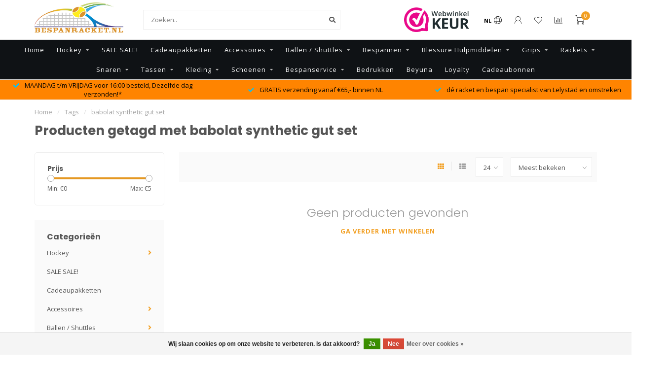

--- FILE ---
content_type: text/html;charset=utf-8
request_url: https://www.bespanracket.nl/tags/babolat-synthetic-gut-set/
body_size: 15043
content:
<!DOCTYPE html>
<html lang="nl">
  <head>
    
    <!--
        
        Theme Nova | v1.5.3.06122201_1_0
        Theme designed and created by Dyvelopment - We are true e-commerce heroes!
        
        For custom Lightspeed eCom work like custom design or development,
        please contact us at www.dyvelopment.com

          _____                  _                                  _   
         |  __ \                | |                                | |  
         | |  | |_   ___   _____| | ___  _ __  _ __ ___   ___ _ __ | |_ 
         | |  | | | | \ \ / / _ \ |/ _ \| '_ \| '_ ` _ \ / _ \ '_ \| __|
         | |__| | |_| |\ V /  __/ | (_) | |_) | | | | | |  __/ | | | |_ 
         |_____/ \__, | \_/ \___|_|\___/| .__/|_| |_| |_|\___|_| |_|\__|
                  __/ |                 | |                             
                 |___/                  |_|                             
    -->
    
    <meta charset="utf-8"/>
<!-- [START] 'blocks/head.rain' -->
<!--

  (c) 2008-2026 Lightspeed Netherlands B.V.
  http://www.lightspeedhq.com
  Generated: 22-01-2026 @ 09:47:16

-->
<link rel="canonical" href="https://www.bespanracket.nl/tags/babolat-synthetic-gut-set/"/>
<link rel="alternate" href="https://www.bespanracket.nl/index.rss" type="application/rss+xml" title="Nieuwe producten"/>
<link href="https://cdn.webshopapp.com/assets/cookielaw.css?2025-02-20" rel="stylesheet" type="text/css"/>
<meta name="robots" content="noodp,noydir"/>
<meta name="google-site-verification" content="GcXfpSdzLLytLlu_QGrc9SqRgEaApH0ZhuLMg9-uUWQ"/>
<meta property="og:url" content="https://www.bespanracket.nl/tags/babolat-synthetic-gut-set/?source=facebook"/>
<meta property="og:site_name" content="Bespanracket.nl"/>
<meta property="og:title" content="babolat synthetic gut set"/>
<meta property="og:description" content="Bespanracket.nl, is dé racket tune en bespan specialist van Lelystad in Flevoland . Bespanracket.nl verkoopt artikelen voor het bespannen van tennisrackets, sq"/>
<!--[if lt IE 9]>
<script src="https://cdn.webshopapp.com/assets/html5shiv.js?2025-02-20"></script>
<![endif]-->
<!-- [END] 'blocks/head.rain' -->
    
        	  	              	    	    	    	    	    	         
        <title>babolat synthetic gut set - Bespanracket.nl</title>
    
    <meta name="description" content="Bespanracket.nl, is dé racket tune en bespan specialist van Lelystad in Flevoland . Bespanracket.nl verkoopt artikelen voor het bespannen van tennisrackets, sq" />
    <meta name="keywords" content="babolat, synthetic, gut, set, tennistas, squashtas, badmintontas, tassen, dames, heren, kinderen, unisex, tennisracket, tennisrackets, rackets, yonex, babolat, luxilon, wilson, pacific, pro&#039;s pro, string-kong, stringkong, strin kong, bespanning, snaa" />
    
        
    <meta http-equiv="X-UA-Compatible" content="IE=edge">
    <meta name="viewport" content="width=device-width, initial-scale=1.0, maximum-scale=1.0, user-scalable=0">
    <meta name="apple-mobile-web-app-capable" content="yes">
    <meta name="apple-mobile-web-app-status-bar-style" content="black">
    
        	        
		<link rel="preconnect" href="https://cdn.webshopapp.com/">
		<link rel="preconnect" href="https://assets.webshopapp.com">	
    		<link rel="preconnect" href="https://fonts.googleapis.com">
		<link rel="preconnect" href="https://fonts.gstatic.com" crossorigin>
		<link rel="dns-prefetch" href="https://fonts.googleapis.com">
		<link rel="dns-prefetch" href="https://fonts.gstatic.com" crossorigin>
    		<link rel="dns-prefetch" href="https://cdn.webshopapp.com/">
		<link rel="dns-prefetch" href="https://assets.webshopapp.com">	

    <link rel="shortcut icon" href="https://cdn.webshopapp.com/shops/345422/themes/153089/v/2441951/assets/favicon.ico?20241128111749" type="image/x-icon" />
    <script src="https://cdn.webshopapp.com/shops/345422/themes/153089/assets/jquery-1-12-4-min.js?2026011420484520210101142711"></script>
    
    <script>!navigator.userAgent.match('MSIE 10.0;') || document.write('<script src="https://cdn.webshopapp.com/shops/345422/themes/153089/assets/proto-polyfill.js?2026011420484520210101142711">\x3C/script>')</script>
    <script>if(navigator.userAgent.indexOf("MSIE ") > -1 || navigator.userAgent.indexOf("Trident/") > -1) { document.write('<script src="https://cdn.webshopapp.com/shops/345422/themes/153089/assets/intersection-observer-polyfill.js?2026011420484520210101142711">\x3C/script>') }</script>
    
        <link href="//fonts.googleapis.com/css?family=Open%20Sans:400,300,600,700|Poppins:300,400,600,700&amp;display=swap" rel="preload" as="style">
    <link href="//fonts.googleapis.com/css?family=Open%20Sans:400,300,600,700|Poppins:300,400,600,700&amp;display=swap" rel="stylesheet">
        
    <link rel="preload" href="https://cdn.webshopapp.com/shops/345422/themes/153089/assets/fontawesome-5-min.css?2026011420484520210101142711" as="style">
    <link rel="stylesheet" href="https://cdn.webshopapp.com/shops/345422/themes/153089/assets/fontawesome-5-min.css?2026011420484520210101142711">
    
    <link rel="preload" href="https://cdn.webshopapp.com/shops/345422/themes/153089/assets/bootstrap-min.css?2026011420484520210101142711" as="style">
    <link rel="stylesheet" href="https://cdn.webshopapp.com/shops/345422/themes/153089/assets/bootstrap-min.css?2026011420484520210101142711">
    
    <link rel="preload" as="script" href="https://cdn.webshopapp.com/assets/gui.js?2025-02-20">
    <script src="https://cdn.webshopapp.com/assets/gui.js?2025-02-20"></script>
    
    <link rel="preload" as="script" href="https://cdn.webshopapp.com/assets/gui-responsive-2-0.js?2025-02-20">
    <script src="https://cdn.webshopapp.com/assets/gui-responsive-2-0.js?2025-02-20"></script>
    
        
    <link rel="preload" href="https://cdn.webshopapp.com/shops/345422/themes/153089/assets/style.css?2026011420484520210101142711" as="style">
    <link rel="stylesheet" href="https://cdn.webshopapp.com/shops/345422/themes/153089/assets/style.css?2026011420484520210101142711" />
    
    <!-- User defined styles -->
    <link rel="preload" href="https://cdn.webshopapp.com/shops/345422/themes/153089/assets/settings.css?2026011420484520210101142711" as="style">
    <link rel="preload" href="https://cdn.webshopapp.com/shops/345422/themes/153089/assets/custom.css?2026011420484520210101142711" as="style">
    <link rel="stylesheet" href="https://cdn.webshopapp.com/shops/345422/themes/153089/assets/settings.css?2026011420484520210101142711" />
    <link rel="stylesheet" href="https://cdn.webshopapp.com/shops/345422/themes/153089/assets/custom.css?2026011420484520210101142711" />
    
    <script>
   var productStorage = {};
   var theme = {};

  </script>    
    <link type="preload" src="https://cdn.webshopapp.com/shops/345422/themes/153089/assets/countdown-min.js?2026011420484520210101142711" as="script">
    <link type="preload" src="https://cdn.webshopapp.com/shops/345422/themes/153089/assets/swiper-4-min.js?2026011420484520210101142711" as="script">
    <link type="preload" src="https://cdn.webshopapp.com/shops/345422/themes/153089/assets/swiper-453.js?2026011420484520210101142711" as="script">
    <link type="preload" src="https://cdn.webshopapp.com/shops/345422/themes/153089/assets/global.js?2026011420484520210101142711" as="script">
    
            
      </head>
  <body class="layout-custom">
    <div class="body-content"><div class="overlay"><i class="fa fa-times"></i></div><header><div id="header-holder"><div class="container"><div id="header-content"><div class="header-left"><div class="categories-button small scroll scroll-nav hidden-sm hidden-xs hidden-xxs"><div class="nav-icon"><div class="bar1"></div><div class="bar3"></div><span>Menu</span></div></div><div id="mobilenav" class="categories-button small mobile visible-sm visible-xs visible-xxs"><div class="nav-icon"><div class="bar1"></div><div class="bar3"></div></div><span>Menu</span></div><span id="mobilesearch" class="visible-xxs visible-xs visible-sm"><a href="https://www.bespanracket.nl/"><i class="fa fa-search" aria-hidden="true"></i></a></span><a href="https://www.bespanracket.nl/" class="logo hidden-sm hidden-xs hidden-xxs"><img class="logo" src="https://cdn.webshopapp.com/shops/345422/themes/153089/v/1601206/assets/logo.png?20221123095744" alt="Bespanracket.nl"></a></div><div class="header-center"><div class="search hidden-sm hidden-xs hidden-xxs"><form action="https://www.bespanracket.nl/search/" class="searchform" method="get"><div class="search-holder"><input type="text" class="searchbox white" name="q" placeholder="Zoeken.." autocomplete="off"><i class="fa fa-search" aria-hidden="true"></i><i class="fa fa-times clearsearch" aria-hidden="true"></i></div></form><div class="searchcontent hidden-xs hidden-xxs"><div class="searchresults"></div><div class="more"><a href="#" class="search-viewall">Bekijk alle resultaten <span>(0)</span></a></div><div class="noresults">Geen producten gevonden</div></div></div><a href="https://www.bespanracket.nl/"><img class="logo hidden-lg hidden-md" src="https://cdn.webshopapp.com/shops/345422/themes/153089/v/1601206/assets/logo.png?20221123095744" alt="Bespanracket.nl"></a></div><div class="header-hallmark hidden-xs hidden-xxs hidden-sm"><a href="#" target="_blank"><img src="https://cdn.webshopapp.com/shops/345422/themes/153089/v/2164158/assets/hallmark.png?20240127125707" alt="" class="custom"></a></div><div class="header-right text-right"><div class="user-actions hidden-sm hidden-xs hidden-xxs"><a href="#" class="header-link" data-fancy="fancy-locale-holder" data-fancy-type="flyout" data-tooltip title="Taal & Valuta" data-placement="bottom"><span class="current-lang">NL</span><i class="nova-icon nova-icon-globe"></i></a><a href="https://www.bespanracket.nl/account/" class="account header-link" data-fancy="fancy-account-holder" data-tooltip title="Mijn account" data-placement="bottom"><!-- <img src="https://cdn.webshopapp.com/shops/345422/themes/153089/assets/icon-user.svg?2026011420484520210101142711" alt="My account" class="icon"> --><i class="nova-icon nova-icon-user"></i></a><a href="https://www.bespanracket.nl/account/wishlist/" class="header-link" data-tooltip title="Verlanglijst" data-placement="bottom" data-fancy="fancy-account-holder"><i class="nova-icon nova-icon-heart"></i></a><a href="" class="header-link compare" data-fancy="fancy-compare-holder" data-fancy-type="flyout" data-tooltip title="Vergelijk" data-placement="bottom"><i class="nova-icon nova-icon-chart"></i></a><div class="fancy-box flyout fancy-compare-holder"><div class="fancy-compare"><div class="row"><div class="col-md-12"><h4>Vergelijk producten</h4></div><div class="col-md-12"><p>U heeft nog geen producten toegevoegd.</p></div></div></div></div><div class="fancy-box flyout fancy-locale-holder"><div class="fancy-locale"><div class=""><label for="">Kies uw taal</label><div class="flex-container middle"><div class="flex-col"><span class="flags nl"></span></div><div class="flex-col flex-grow-1"><select id="" class="fancy-select" onchange="document.location=this.options[this.selectedIndex].getAttribute('data-url')"><option lang="nl" title="Nederlands" data-url="https://www.bespanracket.nl/go/category/" selected="selected">Nederlands</option></select></div></div></div><div class="margin-top-half"><label for="">Kies uw valuta</label><div class="flex-container middle"><div class="flex-col"><span><strong>€</strong></span></div><div class="flex-col flex-grow-1"><select id="" class="fancy-select" onchange="document.location=this.options[this.selectedIndex].getAttribute('data-url')"><option data-url="https://www.bespanracket.nl/session/currency/eur/" selected="selected">EUR</option></select></div></div></div></div></div></div><a href="https://www.bespanracket.nl/cart/" class="cart header-link" data-fancy="fancy-cart-holder"><div class="cart-icon"><i class="nova-icon nova-icon-shopping-cart"></i><span id="qty" class="highlight-bg cart-total-qty shopping-cart">0</span></div></a></div></div></div></div><div class="cf"></div><div class="subnav-dimmed"></div><div class=" borders compact hidden-xxs hidden-xs hidden-sm" id="navbar"><div class="container-fluid"><div class="row"><div class="col-md-12"><nav><ul class="smallmenu compact"><li class="hidden-sm hidden-xs hidden-xxs"><a href="https://www.bespanracket.nl/">Home</a></li><li><a href="https://www.bespanracket.nl/hockey/" class="dropdown">Hockey</a><ul class="smallmenu sub1"><li><a href="https://www.bespanracket.nl/hockey/hockeybitjes/">Hockeybitjes</a></li><li><a href="https://www.bespanracket.nl/hockey/hockeygrips/">Hockeygrips</a></li></ul></li><li><a href="https://www.bespanracket.nl/sale-sale/" class="">SALE SALE!</a></li><li><a href="https://www.bespanracket.nl/cadeaupakketten/" class="">Cadeaupakketten</a></li><li><a href="https://www.bespanracket.nl/accessoires/" class="dropdown">Accessoires</a><ul class="smallmenu sub1"><li><a href="https://www.bespanracket.nl/accessoires/bidons-drinkflessen/">Bidons / Drinkflessen</a></li><li><a href="https://www.bespanracket.nl/accessoires/bitjes/">Bitjes</a></li><li><a href="https://www.bespanracket.nl/accessoires/dempers/">Dempers</a></li><li><a href="https://www.bespanracket.nl/accessoires/padel-accessoires/">Padel Accessoires</a></li><li><a href="https://www.bespanracket.nl/accessoires/sporthanddoek/">Sporthanddoek</a></li><li><a href="https://www.bespanracket.nl/accessoires/squash-accessoires/">Squash Accessoires</a></li><li><a href="https://www.bespanracket.nl/accessoires/zweetbandjes/">Zweetbandjes</a></li><li><a href="https://www.bespanracket.nl/accessoires/nerf-sport/">Nerf Sport</a></li><li><a href="https://www.bespanracket.nl/accessoires/tennis-accessoires/">Tennis Accessoires</a></li></ul></li><li><a href="https://www.bespanracket.nl/ballen-shuttles/" class="dropdown">Ballen / Shuttles</a><ul class="smallmenu sub1"><li><a href="https://www.bespanracket.nl/ballen-shuttles/padelballen/">Padelballen</a></li><li><a href="https://www.bespanracket.nl/ballen-shuttles/squashballen/">Squashballen</a></li><li><a href="https://www.bespanracket.nl/ballen-shuttles/tennisballen/">Tennisballen</a></li><li><a href="https://www.bespanracket.nl/ballen-shuttles/tafeltennisballen/">Tafeltennisballen</a></li><li><a href="https://www.bespanracket.nl/ballen-shuttles/shuttles/">Shuttles</a></li><li><a href="https://www.bespanracket.nl/ballen-shuttles/doos-aanbieding-ballen/">Doos Aanbieding Ballen</a></li></ul></li><li><a href="https://www.bespanracket.nl/bespannen/" class="dropdown">Bespannen</a><ul class="smallmenu sub1"><li><a href="https://www.bespanracket.nl/bespannen/bespan-gereedschap/">Bespan Gereedschap</a></li><li><a href="https://www.bespanracket.nl/bespannen/bespan-accessoires/">Bespan Accessoires</a></li><li><a href="https://www.bespanracket.nl/bespannen/grommetset-bumperset/">Grommetset / Bumperset</a></li></ul></li><li><a href="https://www.bespanracket.nl/blessure-hulpmiddelen/" class="dropdown">Blessure Hulpmiddelen</a><ul class="smallmenu sub1"><li><a href="https://www.bespanracket.nl/blessure-hulpmiddelen/braces/">Braces</a><ul class="smallmenu sub2"><li><a href="https://www.bespanracket.nl/blessure-hulpmiddelen/braces/enkel/">Enkel</a></li><li><a href="https://www.bespanracket.nl/blessure-hulpmiddelen/braces/pols/">Pols</a></li><li><a href="https://www.bespanracket.nl/blessure-hulpmiddelen/braces/knie/">Knie</a></li><li><a href="https://www.bespanracket.nl/blessure-hulpmiddelen/braces/elleboog/">Elleboog</a></li></ul></li><li><a href="https://www.bespanracket.nl/blessure-hulpmiddelen/sleeves-compressiekousen/">Sleeves &amp; Compressiekousen</a><ul class="smallmenu sub2"><li><a href="https://www.bespanracket.nl/blessure-hulpmiddelen/sleeves-compressiekousen/been/">Been</a></li><li><a href="https://www.bespanracket.nl/blessure-hulpmiddelen/sleeves-compressiekousen/arm/">Arm</a></li></ul></li><li><a href="https://www.bespanracket.nl/blessure-hulpmiddelen/sport-tape/">Sport Tape</a></li><li><a href="https://www.bespanracket.nl/blessure-hulpmiddelen/inlegzolen/">Inlegzolen</a></li></ul></li><li><a href="https://www.bespanracket.nl/grips/" class="dropdown">Grips</a><ul class="smallmenu sub1"><li><a href="https://www.bespanracket.nl/grips/basisgrips/">Basisgrips</a></li><li><a href="https://www.bespanracket.nl/grips/overgrips/">Overgrips</a></li></ul></li><li><a href="https://www.bespanracket.nl/rackets/" class="dropdown">Rackets</a><ul class="smallmenu sub1"><li><a href="https://www.bespanracket.nl/rackets/badmintonrackets/">Badmintonrackets</a></li><li><a href="https://www.bespanracket.nl/rackets/padelrackets/">Padelrackets</a><ul class="smallmenu sub2"><li><a href="https://www.bespanracket.nl/rackets/padelrackets/babolat/">Babolat</a></li><li><a href="https://www.bespanracket.nl/rackets/padelrackets/bullpadel/">Bullpadel</a></li><li><a href="https://www.bespanracket.nl/rackets/padelrackets/dunlop/">Dunlop</a></li><li><a href="https://www.bespanracket.nl/rackets/padelrackets/drop-shot/">Drop Shot</a></li><li><a href="https://www.bespanracket.nl/rackets/padelrackets/head/">Head</a></li><li><a href="https://www.bespanracket.nl/rackets/padelrackets/nox/">Nox</a></li><li><a href="https://www.bespanracket.nl/rackets/padelrackets/oxdog/">Oxdog</a></li><li><a href="https://www.bespanracket.nl/rackets/padelrackets/siux/">Siux</a></li><li><a href="https://www.bespanracket.nl/rackets/padelrackets/the-indian-maharadja/">The Indian Maharadja</a></li><li><a href="https://www.bespanracket.nl/rackets/padelrackets/test-rackets-padel/">Test Rackets Padel</a></li></ul></li><li><a href="https://www.bespanracket.nl/rackets/squashrackets/">Squashrackets</a></li><li><a href="https://www.bespanracket.nl/rackets/tennisrackets/">Tennisrackets</a><ul class="smallmenu sub2"><li><a href="https://www.bespanracket.nl/rackets/tennisrackets/kinderen-tot-12-jaar/">Kinderen tot 12 jaar</a></li><li><a href="https://www.bespanracket.nl/rackets/tennisrackets/kinderen-vanaf-12-jaar/">Kinderen vanaf 12 jaar</a></li><li><a href="https://www.bespanracket.nl/rackets/tennisrackets/volwassenen/">Volwassenen</a></li><li><a href="https://www.bespanracket.nl/rackets/tennisrackets/test-rackets-tennis/">Test Rackets Tennis</a></li></ul></li><li><a href="https://www.bespanracket.nl/rackets/tafeltennisbatjes/">Tafeltennisbatjes</a></li></ul></li><li><a href="https://www.bespanracket.nl/snaren/" class="dropdown">Snaren</a><ul class="smallmenu sub1"><li><a href="https://www.bespanracket.nl/snaren/tennissnaren/">Tennissnaren</a><ul class="smallmenu sub2"><li><a href="https://www.bespanracket.nl/snaren/tennissnaren/set-snaren/">Set snaren</a></li><li><a href="https://www.bespanracket.nl/snaren/tennissnaren/rol-snaren/">Rol snaren</a></li></ul></li><li><a href="https://www.bespanracket.nl/snaren/squashsnaren/">Squashsnaren</a></li></ul></li><li><a href="https://www.bespanracket.nl/tassen/" class="dropdown">Tassen</a><ul class="smallmenu sub1"><li><a href="https://www.bespanracket.nl/tassen/tennistas-squashtas-badmintontas/">Tennistas &amp; Squashtas &amp; Badmintontas</a></li><li><a href="https://www.bespanracket.nl/tassen/padeltas/">Padeltas</a></li></ul></li><li><a href="https://www.bespanracket.nl/kleding/" class="dropdown">Kleding</a><ul class="smallmenu sub1"><li><a href="https://www.bespanracket.nl/kleding/dames/">Dames</a><ul class="smallmenu sub2"><li><a href="https://www.bespanracket.nl/kleding/dames/drop-shot/">Drop Shot</a></li><li><a href="https://www.bespanracket.nl/kleding/dames/k-swiss/">K-Swiss</a></li><li><a href="https://www.bespanracket.nl/kleding/dames/mizuno/">Mizuno</a></li><li><a href="https://www.bespanracket.nl/kleding/dames/oncourt/">Oncourt</a></li><li><a href="https://www.bespanracket.nl/kleding/dames/robey/">Robey</a></li><li><a href="https://www.bespanracket.nl/kleding/dames/yonex/">Yonex</a></li></ul></li><li><a href="https://www.bespanracket.nl/kleding/heren/">Heren</a><ul class="smallmenu sub2"><li><a href="https://www.bespanracket.nl/kleding/heren/babolat/">Babolat</a></li><li><a href="https://www.bespanracket.nl/kleding/heren/bullpadel/">Bullpadel</a></li><li><a href="https://www.bespanracket.nl/kleding/heren/drop-shot/">Drop Shot</a></li><li><a href="https://www.bespanracket.nl/kleding/heren/k-swiss/">K-Swiss</a></li><li><a href="https://www.bespanracket.nl/kleding/heren/mizuno/">Mizuno</a></li><li><a href="https://www.bespanracket.nl/kleding/heren/oncourt/">Oncourt</a></li><li><a href="https://www.bespanracket.nl/kleding/heren/pacific/">Pacific</a></li><li><a href="https://www.bespanracket.nl/kleding/heren/robey/">Robey</a></li><li><a href="https://www.bespanracket.nl/kleding/heren/yonex/">Yonex</a></li></ul></li><li><a href="https://www.bespanracket.nl/kleding/kleding-accessoires/">Kleding Accessoires</a></li><li><a href="https://www.bespanracket.nl/kleding/club-kleding/">Club Kleding</a><ul class="smallmenu sub2"><li><a href="https://www.bespanracket.nl/kleding/club-kleding/atc-swifterbant/">ATC Swifterbant</a></li><li><a href="https://www.bespanracket.nl/kleding/club-kleding/ltc-waterwijk-almere/">LTC Waterwijk Almere</a></li><li><a href="https://www.bespanracket.nl/kleding/club-kleding/tv-poseidon-lelystad/">TV Poseidon Lelystad</a></li></ul></li></ul></li><li><a href="https://www.bespanracket.nl/schoenen/" class="dropdown">Schoenen</a><ul class="smallmenu sub1"><li><a href="https://www.bespanracket.nl/schoenen/tennis/">Tennis</a><ul class="smallmenu sub2"><li><a href="https://www.bespanracket.nl/schoenen/tennis/dames/">Dames</a></li><li><a href="https://www.bespanracket.nl/schoenen/tennis/heren/">Heren</a></li><li><a href="https://www.bespanracket.nl/schoenen/tennis/kids/">Kids</a></li></ul></li><li><a href="https://www.bespanracket.nl/schoenen/padel/">Padel</a><ul class="smallmenu sub2"><li><a href="https://www.bespanracket.nl/schoenen/padel/dames/">Dames</a></li><li><a href="https://www.bespanracket.nl/schoenen/padel/heren/">Heren</a></li></ul></li><li><a href="https://www.bespanracket.nl/schoenen/badminton/">Badminton</a><ul class="smallmenu sub2"><li><a href="https://www.bespanracket.nl/schoenen/badminton/heren/">Heren</a></li></ul></li><li><a href="https://www.bespanracket.nl/schoenen/squash/">Squash</a><ul class="smallmenu sub2"><li><a href="https://www.bespanracket.nl/schoenen/squash/heren/">Heren</a></li></ul></li></ul></li><li><a href="https://www.bespanracket.nl/bespanservice/" class="dropdown">Bespanservice</a><ul class="smallmenu sub1"><li><a href="https://www.bespanracket.nl/bespanservice/bespan-afspraak-maken/">Bespan afspraak maken!</a></li><li><a href="https://www.bespanracket.nl/bespanservice/snaren-informatie/">Snaren informatie</a></li><li><a href="https://www.bespanracket.nl/bespanservice/welke-snaren-gebruiken-wij/">Welke snaren gebruiken wij?</a><ul class="smallmenu sub2"><li><a href="https://www.bespanracket.nl/bespanservice/welke-snaren-gebruiken-wij/tennis/">Tennis</a></li><li><a href="https://www.bespanracket.nl/bespanservice/welke-snaren-gebruiken-wij/squash/">Squash</a></li><li><a href="https://www.bespanracket.nl/bespanservice/welke-snaren-gebruiken-wij/badminton/">Badminton</a></li></ul></li><li><a href="https://www.bespanracket.nl/bespanservice/welke-grips-gebruiken-wij/">Welke Grips gebruiken wij?</a><ul class="smallmenu sub2"><li><a href="https://www.bespanracket.nl/bespanservice/welke-grips-gebruiken-wij/basisgrips/">Basisgrips</a></li><li><a href="https://www.bespanracket.nl/bespanservice/welke-grips-gebruiken-wij/overgrips/">Overgrips</a></li></ul></li><li><a href="https://www.bespanracket.nl/bespanservice/bespan-workshop/">Bespan Workshop</a><ul class="smallmenu sub2"><li><a href="https://www.bespanracket.nl/bespanservice/bespan-workshop/deelnemen-bespancursus/">Deelnemen Bespancursus</a></li></ul></li><li><a href="https://www.bespanracket.nl/bespanservice/racket-tunen/">Racket Tunen</a></li><li><a href="https://www.bespanracket.nl/bespanservice/agenda/">Agenda</a></li></ul></li><li><a href="https://www.bespanracket.nl/bedrukken/" class="">Bedrukken</a></li><li><a href="https://www.bespanracket.nl/beyuna/" class="">Beyuna</a></li><li><a href="https://www.bespanracket.nl/loyalty/" >Loyalty</a></li><li><a href="https://www.bespanracket.nl/buy-gift-card/" >Cadeaubonnen</a></li></ul></nav></div></div></div></div><div class="subheader-holder"><div class="subheader"><div class="usps-slider-holder" style="width:100%;"><div class="swiper-container usps-header below-nav"><div class="swiper-wrapper"><div class="swiper-slide usp-block"><div><i class="fas fa-check"></i> MAANDAG t/m VRIJDAG voor 16:00 besteld, Dezelfde dag verzonden!*
          </div></div><div class="swiper-slide usp-block"><div><i class="fas fa-check"></i> GRATIS verzending vanaf €65,- binnen NL 
          </div></div><div class="swiper-slide usp-block"><div><i class="fas fa-check"></i> dé racket en bespan specialist van Lelystad en omstreken
          </div></div></div></div></div></div></div></header><div class="breadcrumbs"><div class="container"><div class="row"><div class="col-md-12"><a href="https://www.bespanracket.nl/" title="Home">Home</a><span><span class="seperator">/</span><a href="https://www.bespanracket.nl/tags/"><span>Tags</span></a></span><span><span class="seperator">/</span><a href="https://www.bespanracket.nl/tags/babolat-synthetic-gut-set/"><span>babolat synthetic gut set</span></a></span></div></div></div></div><div id="collection-container" class="container collection"><div class="row "><div class="col-md-12"><h1 class="page-title">Producten getagd met babolat synthetic gut set</h1></div></div><div class="row"><div class="col-md-3 sidebar hidden-sm hidden-xs hidden-xxs"><div class="filters-sidebar gray-border margin-top rounded hidden-xxs hidden-xs hidden-sm"><form action="https://www.bespanracket.nl/tags/babolat-synthetic-gut-set/" method="get" class="custom_filter_form sidebar"><input type="hidden" name="sort" value="popular" /><input type="hidden" name="brand" value="0" /><input type="hidden" name="mode" value="grid" /><input type="hidden" name="limit" value="24" /><input type="hidden" name="sort" value="popular" /><input type="hidden" name="max" value="5" class="custom_filter_form_max" /><input type="hidden" name="min" value="0" class="custom_filter_form_min" /><div class="filter-holder"><div class="row"><div class="custom-filter-col"><div class="price-filter-block"><h5>Prijs</h5><div class="sidebar-filter-slider"><div class="collection-filter-price"></div></div><div class="price-filter-range cf"><div class="min">Min: €<span>0</span></div><div class="max">Max: €<span>5</span></div></div></div></div></div></div></form></div><div class="sidebar-cats rowmargin hidden-sm hidden-xs hidden-xxs "><h4>Categorieën</h4><ul class="sub0"><li><div class="main-cat"><a href="https://www.bespanracket.nl/hockey/">Hockey</a><span class="open-sub"></span></div><ul class="sub1"><li class=" nosubs"><div class="main-cat"><a href="https://www.bespanracket.nl/hockey/hockeybitjes/">Hockeybitjes <span class="count">(2)</span></a></div></li><li class=" nosubs"><div class="main-cat"><a href="https://www.bespanracket.nl/hockey/hockeygrips/">Hockeygrips <span class="count">(1)</span></a></div></li></ul></li><li><div class="main-cat"><a href="https://www.bespanracket.nl/sale-sale/">SALE SALE!</a></div></li><li><div class="main-cat"><a href="https://www.bespanracket.nl/cadeaupakketten/">Cadeaupakketten</a></div></li><li><div class="main-cat"><a href="https://www.bespanracket.nl/accessoires/">Accessoires</a><span class="open-sub"></span></div><ul class="sub1"><li class=" nosubs"><div class="main-cat"><a href="https://www.bespanracket.nl/accessoires/bidons-drinkflessen/">Bidons / Drinkflessen <span class="count">(7)</span></a></div></li><li class=" nosubs"><div class="main-cat"><a href="https://www.bespanracket.nl/accessoires/bitjes/">Bitjes <span class="count">(2)</span></a></div></li><li class=" nosubs"><div class="main-cat"><a href="https://www.bespanracket.nl/accessoires/dempers/">Dempers <span class="count">(25)</span></a></div></li><li class=" nosubs"><div class="main-cat"><a href="https://www.bespanracket.nl/accessoires/padel-accessoires/">Padel Accessoires <span class="count">(55)</span></a></div></li><li class=" nosubs"><div class="main-cat"><a href="https://www.bespanracket.nl/accessoires/sporthanddoek/">Sporthanddoek <span class="count">(3)</span></a></div></li><li class=" nosubs"><div class="main-cat"><a href="https://www.bespanracket.nl/accessoires/squash-accessoires/">Squash Accessoires <span class="count">(33)</span></a></div></li><li class=" nosubs"><div class="main-cat"><a href="https://www.bespanracket.nl/accessoires/zweetbandjes/">Zweetbandjes <span class="count">(16)</span></a></div></li><li class=" nosubs"><div class="main-cat"><a href="https://www.bespanracket.nl/accessoires/nerf-sport/">Nerf Sport <span class="count">(4)</span></a></div></li><li class=" nosubs"><div class="main-cat"><a href="https://www.bespanracket.nl/accessoires/tennis-accessoires/">Tennis Accessoires <span class="count">(48)</span></a></div></li></ul></li><li><div class="main-cat"><a href="https://www.bespanracket.nl/ballen-shuttles/">Ballen / Shuttles</a><span class="open-sub"></span></div><ul class="sub1"><li class=" nosubs"><div class="main-cat"><a href="https://www.bespanracket.nl/ballen-shuttles/padelballen/">Padelballen <span class="count">(47)</span></a></div></li><li class=" nosubs"><div class="main-cat"><a href="https://www.bespanracket.nl/ballen-shuttles/squashballen/">Squashballen <span class="count">(23)</span></a></div></li><li class=" nosubs"><div class="main-cat"><a href="https://www.bespanracket.nl/ballen-shuttles/tennisballen/">Tennisballen <span class="count">(58)</span></a></div></li><li class=" nosubs"><div class="main-cat"><a href="https://www.bespanracket.nl/ballen-shuttles/tafeltennisballen/">Tafeltennisballen <span class="count">(7)</span></a></div></li><li class=" nosubs"><div class="main-cat"><a href="https://www.bespanracket.nl/ballen-shuttles/shuttles/">Shuttles <span class="count">(9)</span></a></div></li><li class=" nosubs"><div class="main-cat"><a href="https://www.bespanracket.nl/ballen-shuttles/doos-aanbieding-ballen/">Doos Aanbieding Ballen <span class="count">(24)</span></a></div></li></ul></li><li><div class="main-cat"><a href="https://www.bespanracket.nl/bespannen/">Bespannen</a><span class="open-sub"></span></div><ul class="sub1"><li class=" nosubs"><div class="main-cat"><a href="https://www.bespanracket.nl/bespannen/bespan-gereedschap/">Bespan Gereedschap <span class="count">(20)</span></a></div></li><li class=" nosubs"><div class="main-cat"><a href="https://www.bespanracket.nl/bespannen/bespan-accessoires/">Bespan Accessoires <span class="count">(23)</span></a></div></li><li class=" nosubs"><div class="main-cat"><a href="https://www.bespanracket.nl/bespannen/grommetset-bumperset/">Grommetset / Bumperset <span class="count">(23)</span></a></div></li></ul></li><li><div class="main-cat"><a href="https://www.bespanracket.nl/blessure-hulpmiddelen/">Blessure Hulpmiddelen</a><span class="open-sub"></span></div><ul class="sub1"><li class=""><div class="main-cat"><a href="https://www.bespanracket.nl/blessure-hulpmiddelen/braces/">Braces <span class="count">(9)</span></a><span class="open-sub"></span></div><ul class="sub2"><li><div class="main-cat"><a href="https://www.bespanracket.nl/blessure-hulpmiddelen/braces/enkel/">Enkel</a></div></li><li><div class="main-cat"><a href="https://www.bespanracket.nl/blessure-hulpmiddelen/braces/pols/">Pols</a></div></li><li><div class="main-cat"><a href="https://www.bespanracket.nl/blessure-hulpmiddelen/braces/knie/">Knie</a></div></li><li><div class="main-cat"><a href="https://www.bespanracket.nl/blessure-hulpmiddelen/braces/elleboog/">Elleboog</a></div></li></ul></li><li class=""><div class="main-cat"><a href="https://www.bespanracket.nl/blessure-hulpmiddelen/sleeves-compressiekousen/">Sleeves &amp; Compressiekousen <span class="count">(8)</span></a><span class="open-sub"></span></div><ul class="sub2"><li><div class="main-cat"><a href="https://www.bespanracket.nl/blessure-hulpmiddelen/sleeves-compressiekousen/been/">Been</a></div></li><li><div class="main-cat"><a href="https://www.bespanracket.nl/blessure-hulpmiddelen/sleeves-compressiekousen/arm/">Arm</a></div></li></ul></li><li class=" nosubs"><div class="main-cat"><a href="https://www.bespanracket.nl/blessure-hulpmiddelen/sport-tape/">Sport Tape <span class="count">(2)</span></a></div></li><li class=" nosubs"><div class="main-cat"><a href="https://www.bespanracket.nl/blessure-hulpmiddelen/inlegzolen/">Inlegzolen <span class="count">(4)</span></a></div></li></ul></li><li><div class="main-cat"><a href="https://www.bespanracket.nl/grips/">Grips</a><span class="open-sub"></span></div><ul class="sub1"><li class=" nosubs"><div class="main-cat"><a href="https://www.bespanracket.nl/grips/basisgrips/">Basisgrips <span class="count">(46)</span></a></div></li><li class=" nosubs"><div class="main-cat"><a href="https://www.bespanracket.nl/grips/overgrips/">Overgrips <span class="count">(70)</span></a></div></li></ul></li><li><div class="main-cat"><a href="https://www.bespanracket.nl/rackets/">Rackets</a><span class="open-sub"></span></div><ul class="sub1"><li class=" nosubs"><div class="main-cat"><a href="https://www.bespanracket.nl/rackets/badmintonrackets/">Badmintonrackets <span class="count">(17)</span></a></div></li><li class=""><div class="main-cat"><a href="https://www.bespanracket.nl/rackets/padelrackets/">Padelrackets <span class="count">(228)</span></a><span class="open-sub"></span></div><ul class="sub2"><li><div class="main-cat"><a href="https://www.bespanracket.nl/rackets/padelrackets/babolat/">Babolat</a></div></li><li><div class="main-cat"><a href="https://www.bespanracket.nl/rackets/padelrackets/bullpadel/">Bullpadel</a></div></li><li><div class="main-cat"><a href="https://www.bespanracket.nl/rackets/padelrackets/dunlop/">Dunlop</a></div></li><li><div class="main-cat"><a href="https://www.bespanracket.nl/rackets/padelrackets/drop-shot/">Drop Shot</a></div></li><li><div class="main-cat"><a href="https://www.bespanracket.nl/rackets/padelrackets/head/">Head</a></div></li><li><div class="main-cat"><a href="https://www.bespanracket.nl/rackets/padelrackets/nox/">Nox</a></div></li><li><div class="main-cat"><a href="https://www.bespanracket.nl/rackets/padelrackets/oxdog/">Oxdog</a></div></li><li><div class="main-cat"><a href="https://www.bespanracket.nl/rackets/padelrackets/siux/">Siux</a></div></li><li><div class="main-cat"><a href="https://www.bespanracket.nl/rackets/padelrackets/the-indian-maharadja/">The Indian Maharadja</a></div></li><li><div class="main-cat"><a href="https://www.bespanracket.nl/rackets/padelrackets/test-rackets-padel/">Test Rackets Padel</a></div></li></ul></li><li class=" nosubs"><div class="main-cat"><a href="https://www.bespanracket.nl/rackets/squashrackets/">Squashrackets <span class="count">(20)</span></a></div></li><li class=""><div class="main-cat"><a href="https://www.bespanracket.nl/rackets/tennisrackets/">Tennisrackets <span class="count">(165)</span></a><span class="open-sub"></span></div><ul class="sub2"><li><div class="main-cat"><a href="https://www.bespanracket.nl/rackets/tennisrackets/kinderen-tot-12-jaar/">Kinderen tot 12 jaar</a></div></li><li><div class="main-cat"><a href="https://www.bespanracket.nl/rackets/tennisrackets/kinderen-vanaf-12-jaar/">Kinderen vanaf 12 jaar</a></div></li><li><div class="main-cat"><a href="https://www.bespanracket.nl/rackets/tennisrackets/volwassenen/">Volwassenen</a><span class="open-sub"></span></div><ul class="sub3"><li><div class="main-cat"><a href="https://www.bespanracket.nl/rackets/tennisrackets/volwassenen/babolat/">Babolat</a></div></li><li><div class="main-cat"><a href="https://www.bespanracket.nl/rackets/tennisrackets/volwassenen/dunlop/">Dunlop</a></div></li><li><div class="main-cat"><a href="https://www.bespanracket.nl/rackets/tennisrackets/volwassenen/head/">Head</a></div></li><li><div class="main-cat"><a href="https://www.bespanracket.nl/rackets/tennisrackets/volwassenen/pacific/">Pacific</a></div></li><li><div class="main-cat"><a href="https://www.bespanracket.nl/rackets/tennisrackets/volwassenen/tecnifibre/">Tecnifibre</a></div></li><li><div class="main-cat"><a href="https://www.bespanracket.nl/rackets/tennisrackets/volwassenen/yonex/">Yonex</a></div></li></ul></li><li><div class="main-cat"><a href="https://www.bespanracket.nl/rackets/tennisrackets/test-rackets-tennis/">Test Rackets Tennis</a></div></li></ul></li><li class=" nosubs"><div class="main-cat"><a href="https://www.bespanracket.nl/rackets/tafeltennisbatjes/">Tafeltennisbatjes <span class="count">(11)</span></a></div></li></ul></li><li><div class="main-cat"><a href="https://www.bespanracket.nl/snaren/">Snaren</a><span class="open-sub"></span></div><ul class="sub1"><li class=""><div class="main-cat"><a href="https://www.bespanracket.nl/snaren/tennissnaren/">Tennissnaren <span class="count">(59)</span></a><span class="open-sub"></span></div><ul class="sub2"><li><div class="main-cat"><a href="https://www.bespanracket.nl/snaren/tennissnaren/set-snaren/">Set snaren</a><span class="open-sub"></span></div><ul class="sub3"><li><div class="main-cat"><a href="https://www.bespanracket.nl/snaren/tennissnaren/set-snaren/comfort-power-snaren/">Comfort/Power snaren</a></div></li><li><div class="main-cat"><a href="https://www.bespanracket.nl/snaren/tennissnaren/set-snaren/all-round-snaren/">All Round snaren</a></div></li><li><div class="main-cat"><a href="https://www.bespanracket.nl/snaren/tennissnaren/set-snaren/hardhitter-spin-snaren/">Hardhitter/Spin snaren</a></div></li></ul></li><li><div class="main-cat"><a href="https://www.bespanracket.nl/snaren/tennissnaren/rol-snaren/">Rol snaren</a><span class="open-sub"></span></div><ul class="sub3"><li><div class="main-cat"><a href="https://www.bespanracket.nl/snaren/tennissnaren/rol-snaren/comfort-power-snaren/">Comfort/Power snaren</a></div></li><li><div class="main-cat"><a href="https://www.bespanracket.nl/snaren/tennissnaren/rol-snaren/all-round-snaren/">All Round snaren</a></div></li><li><div class="main-cat"><a href="https://www.bespanracket.nl/snaren/tennissnaren/rol-snaren/hardhitter-spin-snaren/">Hardhitter/Spin snaren</a></div></li></ul></li></ul></li><li class=" nosubs"><div class="main-cat"><a href="https://www.bespanracket.nl/snaren/squashsnaren/">Squashsnaren <span class="count">(7)</span></a></div></li></ul></li><li><div class="main-cat"><a href="https://www.bespanracket.nl/tassen/">Tassen</a><span class="open-sub"></span></div><ul class="sub1"><li class=" nosubs"><div class="main-cat"><a href="https://www.bespanracket.nl/tassen/tennistas-squashtas-badmintontas/">Tennistas &amp; Squashtas &amp; Badmintontas <span class="count">(101)</span></a></div></li><li class=" nosubs"><div class="main-cat"><a href="https://www.bespanracket.nl/tassen/padeltas/">Padeltas <span class="count">(65)</span></a></div></li></ul></li><li><div class="main-cat"><a href="https://www.bespanracket.nl/kleding/">Kleding</a><span class="open-sub"></span></div><ul class="sub1"><li class=""><div class="main-cat"><a href="https://www.bespanracket.nl/kleding/dames/">Dames <span class="count">(56)</span></a><span class="open-sub"></span></div><ul class="sub2"><li><div class="main-cat"><a href="https://www.bespanracket.nl/kleding/dames/drop-shot/">Drop Shot</a></div></li><li><div class="main-cat"><a href="https://www.bespanracket.nl/kleding/dames/k-swiss/">K-Swiss</a></div></li><li><div class="main-cat"><a href="https://www.bespanracket.nl/kleding/dames/mizuno/">Mizuno</a></div></li><li><div class="main-cat"><a href="https://www.bespanracket.nl/kleding/dames/oncourt/">Oncourt</a></div></li><li><div class="main-cat"><a href="https://www.bespanracket.nl/kleding/dames/robey/">Robey</a></div></li><li><div class="main-cat"><a href="https://www.bespanracket.nl/kleding/dames/yonex/">Yonex</a></div></li></ul></li><li class=""><div class="main-cat"><a href="https://www.bespanracket.nl/kleding/heren/">Heren <span class="count">(55)</span></a><span class="open-sub"></span></div><ul class="sub2"><li><div class="main-cat"><a href="https://www.bespanracket.nl/kleding/heren/babolat/">Babolat</a></div></li><li><div class="main-cat"><a href="https://www.bespanracket.nl/kleding/heren/bullpadel/">Bullpadel</a></div></li><li><div class="main-cat"><a href="https://www.bespanracket.nl/kleding/heren/drop-shot/">Drop Shot</a></div></li><li><div class="main-cat"><a href="https://www.bespanracket.nl/kleding/heren/k-swiss/">K-Swiss</a></div></li><li><div class="main-cat"><a href="https://www.bespanracket.nl/kleding/heren/mizuno/">Mizuno</a></div></li><li><div class="main-cat"><a href="https://www.bespanracket.nl/kleding/heren/oncourt/">Oncourt</a></div></li><li><div class="main-cat"><a href="https://www.bespanracket.nl/kleding/heren/pacific/">Pacific</a></div></li><li><div class="main-cat"><a href="https://www.bespanracket.nl/kleding/heren/robey/">Robey</a></div></li><li><div class="main-cat"><a href="https://www.bespanracket.nl/kleding/heren/yonex/">Yonex</a></div></li></ul></li><li class=" nosubs"><div class="main-cat"><a href="https://www.bespanracket.nl/kleding/kleding-accessoires/">Kleding Accessoires <span class="count">(45)</span></a></div></li><li class=""><div class="main-cat"><a href="https://www.bespanracket.nl/kleding/club-kleding/">Club Kleding <span class="count">(0)</span></a><span class="open-sub"></span></div><ul class="sub2"><li><div class="main-cat"><a href="https://www.bespanracket.nl/kleding/club-kleding/atc-swifterbant/">ATC Swifterbant</a></div></li><li><div class="main-cat"><a href="https://www.bespanracket.nl/kleding/club-kleding/ltc-waterwijk-almere/">LTC Waterwijk Almere</a></div></li><li><div class="main-cat"><a href="https://www.bespanracket.nl/kleding/club-kleding/tv-poseidon-lelystad/">TV Poseidon Lelystad</a></div></li></ul></li></ul></li><li><div class="main-cat"><a href="https://www.bespanracket.nl/schoenen/">Schoenen</a><span class="open-sub"></span></div><ul class="sub1"><li class=""><div class="main-cat"><a href="https://www.bespanracket.nl/schoenen/tennis/">Tennis <span class="count">(66)</span></a><span class="open-sub"></span></div><ul class="sub2"><li><div class="main-cat"><a href="https://www.bespanracket.nl/schoenen/tennis/dames/">Dames</a><span class="open-sub"></span></div><ul class="sub3"><li><div class="main-cat"><a href="https://www.bespanracket.nl/schoenen/tennis/dames/babolat/">Babolat</a></div></li><li><div class="main-cat"><a href="https://www.bespanracket.nl/schoenen/tennis/dames/k-swiss/">K-Swiss</a></div></li></ul></li><li><div class="main-cat"><a href="https://www.bespanracket.nl/schoenen/tennis/heren/">Heren</a><span class="open-sub"></span></div><ul class="sub3"><li><div class="main-cat"><a href="https://www.bespanracket.nl/schoenen/tennis/heren/babolat/">Babolat</a></div></li><li><div class="main-cat"><a href="https://www.bespanracket.nl/schoenen/tennis/heren/k-swiss/">K-Swiss</a></div></li></ul></li><li><div class="main-cat"><a href="https://www.bespanracket.nl/schoenen/tennis/kids/">Kids</a><span class="open-sub"></span></div><ul class="sub3"><li><div class="main-cat"><a href="https://www.bespanracket.nl/schoenen/tennis/kids/babolat/">Babolat</a></div></li><li><div class="main-cat"><a href="https://www.bespanracket.nl/schoenen/tennis/kids/k-swiss/">K-Swiss</a></div></li></ul></li></ul></li><li class=""><div class="main-cat"><a href="https://www.bespanracket.nl/schoenen/padel/">Padel <span class="count">(56)</span></a><span class="open-sub"></span></div><ul class="sub2"><li><div class="main-cat"><a href="https://www.bespanracket.nl/schoenen/padel/dames/">Dames</a><span class="open-sub"></span></div><ul class="sub3"><li><div class="main-cat"><a href="https://www.bespanracket.nl/schoenen/padel/dames/bullpadel/">Bullpadel</a></div></li><li><div class="main-cat"><a href="https://www.bespanracket.nl/schoenen/padel/dames/drop-shot/">Drop Shot</a></div></li></ul></li><li><div class="main-cat"><a href="https://www.bespanracket.nl/schoenen/padel/heren/">Heren</a><span class="open-sub"></span></div><ul class="sub3"><li><div class="main-cat"><a href="https://www.bespanracket.nl/schoenen/padel/heren/babolat/">Babolat</a></div></li><li><div class="main-cat"><a href="https://www.bespanracket.nl/schoenen/padel/heren/bullpadel/">Bullpadel</a></div></li><li><div class="main-cat"><a href="https://www.bespanracket.nl/schoenen/padel/heren/drop-shot/">Drop Shot</a></div></li></ul></li></ul></li><li class=""><div class="main-cat"><a href="https://www.bespanracket.nl/schoenen/badminton/">Badminton <span class="count">(2)</span></a><span class="open-sub"></span></div><ul class="sub2"><li><div class="main-cat"><a href="https://www.bespanracket.nl/schoenen/badminton/heren/">Heren</a></div></li></ul></li><li class=""><div class="main-cat"><a href="https://www.bespanracket.nl/schoenen/squash/">Squash <span class="count">(2)</span></a><span class="open-sub"></span></div><ul class="sub2"><li><div class="main-cat"><a href="https://www.bespanracket.nl/schoenen/squash/heren/">Heren</a></div></li></ul></li></ul></li><li><div class="main-cat"><a href="https://www.bespanracket.nl/bespanservice/">Bespanservice</a><span class="open-sub"></span></div><ul class="sub1"><li class=" nosubs"><div class="main-cat"><a href="https://www.bespanracket.nl/bespanservice/bespan-afspraak-maken/">Bespan afspraak maken! <span class="count">(0)</span></a></div></li><li class=" nosubs"><div class="main-cat"><a href="https://www.bespanracket.nl/bespanservice/snaren-informatie/">Snaren informatie <span class="count">(0)</span></a></div></li><li class=""><div class="main-cat"><a href="https://www.bespanracket.nl/bespanservice/welke-snaren-gebruiken-wij/">Welke snaren gebruiken wij? <span class="count">(0)</span></a><span class="open-sub"></span></div><ul class="sub2"><li><div class="main-cat"><a href="https://www.bespanracket.nl/bespanservice/welke-snaren-gebruiken-wij/tennis/">Tennis</a></div></li><li><div class="main-cat"><a href="https://www.bespanracket.nl/bespanservice/welke-snaren-gebruiken-wij/squash/">Squash</a></div></li><li><div class="main-cat"><a href="https://www.bespanracket.nl/bespanservice/welke-snaren-gebruiken-wij/badminton/">Badminton</a></div></li></ul></li><li class=""><div class="main-cat"><a href="https://www.bespanracket.nl/bespanservice/welke-grips-gebruiken-wij/">Welke Grips gebruiken wij? <span class="count">(0)</span></a><span class="open-sub"></span></div><ul class="sub2"><li><div class="main-cat"><a href="https://www.bespanracket.nl/bespanservice/welke-grips-gebruiken-wij/basisgrips/">Basisgrips</a></div></li><li><div class="main-cat"><a href="https://www.bespanracket.nl/bespanservice/welke-grips-gebruiken-wij/overgrips/">Overgrips</a></div></li></ul></li><li class=""><div class="main-cat"><a href="https://www.bespanracket.nl/bespanservice/bespan-workshop/">Bespan Workshop <span class="count">(0)</span></a><span class="open-sub"></span></div><ul class="sub2"><li><div class="main-cat"><a href="https://www.bespanracket.nl/bespanservice/bespan-workshop/deelnemen-bespancursus/">Deelnemen Bespancursus</a></div></li></ul></li><li class=" nosubs"><div class="main-cat"><a href="https://www.bespanracket.nl/bespanservice/racket-tunen/">Racket Tunen <span class="count">(0)</span></a></div></li><li class=" nosubs"><div class="main-cat"><a href="https://www.bespanracket.nl/bespanservice/agenda/">Agenda <span class="count">(0)</span></a></div></li></ul></li><li><div class="main-cat"><a href="https://www.bespanracket.nl/bedrukken/">Bedrukken</a></div></li><li><div class="main-cat"><a href="https://www.bespanracket.nl/beyuna/">Beyuna</a></div></li></ul></div><div class="sidebar-usps rowmargin hidden-sm hidden-xs hidden-xxs"><ul><li><i class="fas fa-check"></i><h4>MAANDAG t/m VRIJDAG voor 16:00 besteld, Dezelfde dag verzonden!*</h4></li><li><i class="fas fa-check"></i><h4>Zaterdag & Zondag voor 23:59 besteld,  maandag verzonden!</h4></li><li><i class="fas fa-check"></i><h4>GRATIS verzending vanaf €65,- binnen NL </h4></li><li><i class="fas fa-check"></i><h4>dé racket en bespan specialist van Lelystad en omstreken</h4></li></ul></div></div><div class="col-md-9"><div class="row"></div><div class="row"><div class="col-md-12 margin-top"><div class="custom-filters-holder"><div class=""><form id="sort_filters" class="filters-top standalone"><a href="https://www.bespanracket.nl/tags/babolat-synthetic-gut-set/" class="active"><i class="fa fa-th"></i></a><a href="https://www.bespanracket.nl/tags/babolat-synthetic-gut-set/?mode=list" class=""><i class="fa fa-th-list"></i></a><input type="hidden" name="sort" value="popular" /><input type="hidden" name="brand" value="0" /><input type="hidden" name="mode" value="grid" /><input type="hidden" name="sort" value="popular" /><input type="hidden" name="max" value="5" id="custom_filter_form_max" /><input type="hidden" name="min" value="0" id="custom_filter_form_min" /><select name="limit" onchange="$('#sort_filters').submit();" class="fancy-select"><option value="24">24</option><option value="6">6</option><option value="12">12</option><option value="36">36</option><option value="72">72</option></select><select name="sort" onchange="$('#sort_filters').submit();" id="xxaa" class="fancy-select"><option value="popular" selected="selected">Meest bekeken</option><option value="newest">Nieuwste producten</option><option value="lowest">Laagste prijs</option><option value="highest">Hoogste prijs</option><option value="asc">Naam oplopend</option><option value="desc">Naam aflopend</option></select></form></div><div class="custom-filters-selected"></div></div></div></div><div class="no-items text-center" style="padding:50px 0;"><h3>Geen producten gevonden</h3><a href="https://www.bespanracket.nl/" class="button-txt">Ga verder met winkelen</a></div></div></div></div><script>
    $(function(){
    $(".collection-filter-price").slider(
    {
      range: true,
      min: 0,
      max: 5,
      values: [0, 5],
      step: 1,
      slide: function( event, ui)
      {
        $('.price-filter-range .min span').html(ui.values[0]);
        $('.price-filter-range .max span').html(ui.values[1]);
        
        $('.custom_filter_form_min, #price_filter_form_min').val(ui.values[0]);
        $('.custom_filter_form_max, #price_filter_form_max').val(ui.values[1]);
      },
      stop: function(event, ui)
      {
        //$('#custom_filter_form').submit();
        $(this).closest('form').submit();
      }
    });
    
  });
</script><!-- [START] 'blocks/body.rain' --><script>
(function () {
  var s = document.createElement('script');
  s.type = 'text/javascript';
  s.async = true;
  s.src = 'https://www.bespanracket.nl/services/stats/pageview.js';
  ( document.getElementsByTagName('head')[0] || document.getElementsByTagName('body')[0] ).appendChild(s);
})();
</script><!-- Global site tag (gtag.js) - Google Analytics --><script async src="https://www.googletagmanager.com/gtag/js?id=AW-10825066401"></script><script>
    window.dataLayer = window.dataLayer || [];
    function gtag(){dataLayer.push(arguments);}

        gtag('consent', 'default', {"ad_storage":"denied","ad_user_data":"denied","ad_personalization":"denied","analytics_storage":"denied","region":["AT","BE","BG","CH","GB","HR","CY","CZ","DK","EE","FI","FR","DE","EL","HU","IE","IT","LV","LT","LU","MT","NL","PL","PT","RO","SK","SI","ES","SE","IS","LI","NO","CA-QC"]});
    
    gtag('js', new Date());
    gtag('config', 'AW-10825066401', {
        'currency': 'EUR',
                'country': 'NL'
    });

    </script>
  [WEBWINKELKEURWIDGET layout=new_default theme=dark color=#ec008b show=yes view=slider amount=6 width=manual width_amount=280px height=250px interval=5000 language=nld]
<script>
(function () {
  var s = document.createElement('script');
  s.type = 'text/javascript';
  s.async = true;
  s.src = 'https://components.lightspeed.mollie.com/static/js/lazyload.js';
  ( document.getElementsByTagName('head')[0] || document.getElementsByTagName('body')[0] ).appendChild(s);
})();
</script><script>
(function () {
  var s = document.createElement('script');
  s.type = 'text/javascript';
  s.async = true;
  s.src = 'https://dashboard.webwinkelkeur.nl/webshops/sidebar.js?id=1214302';
  ( document.getElementsByTagName('head')[0] || document.getElementsByTagName('body')[0] ).appendChild(s);
})();
</script><div class="wsa-cookielaw">
            Wij slaan cookies op om onze website te verbeteren. Is dat akkoord?
      <a href="https://www.bespanracket.nl/cookielaw/optIn/" class="wsa-cookielaw-button wsa-cookielaw-button-green" rel="nofollow" title="Ja">Ja</a><a href="https://www.bespanracket.nl/cookielaw/optOut/" class="wsa-cookielaw-button wsa-cookielaw-button-red" rel="nofollow" title="Nee">Nee</a><a href="https://www.bespanracket.nl/service/privacy-policy/" class="wsa-cookielaw-link" rel="nofollow" title="Meer over cookies">Meer over cookies &raquo;</a></div><!-- [END] 'blocks/body.rain' --><div class="newsletter gray-bg"><h3><i class="fa fa-paper-plane" aria-hidden="true"></i> Abonneer je op onze nieuwsbrief
        </h3><div class="newsletter-sub">Blijf op de hoogte van alle acties die wij je aanbieden!</div><form action="https://www.bespanracket.nl/account/newsletter/" method="post" id="form-newsletter"><input type="hidden" name="key" value="e872fa278265c6b2da245dfcbb791ccb" /><div class="input"><input type="email" name="email" id="emailaddress" value="" placeholder="E-mailadres" /></div><span class="submit button-bg" onclick="$('#form-newsletter').submit();"><i class="fa fa-envelope"></i> Abonneer</span></form></div><footer class=""><div class="container footer"><div class="row"><div class="col-md-3 col-sm-6 company-info rowmargin p-compact"><img src="https://cdn.webshopapp.com/shops/345422/themes/153089/v/1601242/assets/logo-footer.png?20221123101356" class="footer-logo" alt="Bespanracket.nl" loading="lazy"><p class="contact-description">Bespanracket.nl is dé racketspecialist van Lelystad en omstreken.</p><p class="info"><i class="fas fa-map-marker-alt"></i> Snijdersstraat 6<br>
          8224 AA Lelystad<br>
          Nederland
        </p><p class="info"><i class="fab fa-whatsapp"></i> 06-57276080</p><p class="info"><i class="fa fa-envelope"></i><a href="/cdn-cgi/l/email-protection#caa3a4aca58aa8afb9baaba4b8aba9a1afbee4a4a6"><span class="__cf_email__" data-cfemail="2f464149406f4d4a5c5f4e415d4e4c444a5b014143">[email&#160;protected]</span></a></p><div class="socials"><ul><li><a href="https://www.facebook.com/bespanracket.nl" target="_blank" class="social-fb"><i class="fab fa-facebook-f"></i></a></li><li><a href="https://www.twitter.com/bespanracket" target="_blank" class="social-twitter"><i class="fab fa-twitter" aria-hidden="true"></i></a></li><li><a href="https://www.instagram.com/bespanracket.nl" target="_blank" class="social-insta"><i class="fab fa-instagram" aria-hidden="true"></i></a></li><li><a href="https://www.pinterest.com/" target="_blank" class="social-pinterest"><i class="fab fa-pinterest-p" aria-hidden="true"></i></a></li><li><a href="https://www.bespanracket.nl/index.rss" target="_blank" class="social-rss"><i class="fa fa-rss" aria-hidden="true"></i></a></li></ul></div></div><div class="col-md-3 col-sm-6 widget rowmargin"></div><div class="visible-sm"><div class="cf"></div></div><div class="col-md-3 col-sm-6 rowmargin"><h3>Informatie</h3><ul><li><a href="https://www.bespanracket.nl/service/locations/" title="Openingstijden Winkel">Openingstijden Winkel</a></li><li><a href="https://www.bespanracket.nl/service/contact/" title="Contact">Contact</a></li><li><a href="https://www.bespanracket.nl/service/general-terms-conditions/" title="Algemene voorwaarden">Algemene voorwaarden</a></li><li><a href="https://www.bespanracket.nl/service/privacy-policy/" title="Privacy Policy">Privacy Policy</a></li><li><a href="https://www.bespanracket.nl/service/garantie-and-klachten/" title="Garantie &amp; Klachten">Garantie &amp; Klachten</a></li><li><a href="https://www.bespanracket.nl/service/payment-methods/" title="Betaalmethoden">Betaalmethoden</a></li><li><a href="https://www.bespanracket.nl/service/retourneren/" title="Retourneren">Retourneren</a></li><li><a href="https://www.bespanracket.nl/service/levertijd-en-verzendkosten/" title="Levertijd en Verzendkosten">Levertijd en Verzendkosten</a></li><li><a href="https://www.bespanracket.nl/service/about/" title="Over ons">Over ons</a></li><li><a href="https://www.bespanracket.nl/service/samenwerking-racketsport-leraren/" title="Samenwerking Racketsport Leraren">Samenwerking Racketsport Leraren</a></li><li><a href="https://www.bespanracket.nl/service/sponsoring-racketsport-verenigingen/" title="Sponsoring Racketsport Verenigingen">Sponsoring Racketsport Verenigingen</a></li><li><a href="https://www.bespanracket.nl/service/basisgrip-racket-vervangen/" title="Basisgrip racket vervangen">Basisgrip racket vervangen</a></li><li><a href="https://www.bespanracket.nl/service/overgrip-racket-vervangen/" title="Overgrip racket vervangen">Overgrip racket vervangen</a></li><li><a href="https://www.bespanracket.nl/service/gripmaat-tennisracket-opmeten/" title="Gripmaat tennisracket opmeten">Gripmaat tennisracket opmeten</a></li><li><a href="https://www.bespanracket.nl/service/tennisracket-info/" title="Tennisracket info">Tennisracket info</a></li><li><a href="https://www.bespanracket.nl/service/snaren-info/" title="Snaren info">Snaren info</a></li><li><a href="https://www.bespanracket.nl/service/padelracket-info/" title="Padelracket Info">Padelracket Info</a></li></ul></div><div class="col-md-3 col-sm-6 rowmargin"><h3>Mijn account</h3><ul><li><a href="https://www.bespanracket.nl/account/information/" title="Account informatie">Account informatie</a></li><li><a href="https://www.bespanracket.nl/account/orders/" title="Mijn bestellingen">Mijn bestellingen</a></li><li><a href="https://www.bespanracket.nl/account/tickets/" title="Mijn tickets">Mijn tickets</a></li><li><a href="https://www.bespanracket.nl/account/wishlist/" title="Mijn verlanglijst">Mijn verlanglijst</a></li><li><a href="https://www.bespanracket.nl/compare/" title="Vergelijk">Vergelijk</a></li><li><a href="https://www.bespanracket.nl/collection/" title="Alle producten">Alle producten</a></li></ul></div></div></div><div class="footer-bottom gray-bg"><div class="payment-icons-holder payment-icons-custom "><a target="_blank" href="https://www.bespanracket.nl/service/payment-methods/" title="SOFORT Banking" class="payment-icons dark icon-payment-directebanki"></a><a target="_blank" href="https://www.bespanracket.nl/service/payment-methods/" title="iDEAL" class="payment-icons dark icon-payment-ideal"></a><a target="_blank" href="https://www.bespanracket.nl/service/payment-methods/" title="Klarna." class="payment-icons dark icon-payment-klarnapaylater"></a><a target="_blank" href="https://www.bespanracket.nl/service/payment-methods/" title="Maestro" class="payment-icons dark icon-payment-maestro"></a><a target="_blank" href="https://www.bespanracket.nl/service/payment-methods/" title="MasterCard" class="payment-icons dark icon-payment-mastercard"></a><a target="_blank" href="https://www.bespanracket.nl/service/payment-methods/" title="Bancontact" class="payment-icons dark icon-payment-mistercash"></a><a target="_blank" href="https://www.bespanracket.nl/service/payment-methods/" title="PayPal" class="payment-icons dark icon-payment-paypal"></a><a target="_blank" href="https://www.bespanracket.nl/service/payment-methods/" title="Visa" class="payment-icons dark icon-payment-visa"></a></div><div class="copyright"><p>
      © Copyright 2026 Bespanracket.nl - Powered by       <a href="https://www.lightspeedhq.nl/" title="Lightspeed" target="_blank">Lightspeed</a>  
                    -  <a href="https://www.dyvelopment.com/nl/lightspeed/design/" title="dyvelopment" target="_blank">Lightspeed design</a> by <a href="https://www.dyvelopment.com/nl/" title="dyvelopment" target="_blank">Dyvelopment</a></p></div></div></footer></div><div class="dimmed full"></div><div class="dimmed flyout"></div><!-- <div class="modal-bg"></div> --><div class="quickshop-holder"><div class="quickshop-inner"><div class="quickshop-modal body-bg rounded"><div class="x"></div><div class="left"><div class="product-image-holder"><div class="swiper-container swiper-quickimage product-image"><div class="swiper-wrapper"></div></div></div><div class="arrow img-arrow-left"><i class="fa fa-angle-left"></i></div><div class="arrow img-arrow-right"><i class="fa fa-angle-right"></i></div><div class="stock"></div></div><div class="right productpage"><div class="title"></div><div class="description"></div><form id="quickshop-form" method="post" action=""><div class="content rowmargin"></div><div class="bottom rowmargin"><div class="addtocart-holder"><div class="qty"><input type="text" name="quantity" class="quantity qty-fast" value="1"><span class="qtyadd"><i class="fa fa-caret-up"></i></span><span class="qtyminus"><i class="fa fa-caret-down"></i></span></div><div class="addtocart"><button type="submit" name="addtocart" class="btn-addtocart button button-cta">Toevoegen aan winkelwagen <span class="icon-holder"><i class="nova-icon nova-icon-shopping-cart"></i></button></div></div></div></form></div></div></div></div><div class="fancy-box fancy-account-holder"><div class="fancy-account"><div class="container"><div class="row"><div class="col-md-12"><h4>Inloggen</h4></div><div class="col-md-12"><form action="https://www.bespanracket.nl/account/loginPost/" method="post" id="form_login"><input type="hidden" name="key" value="e872fa278265c6b2da245dfcbb791ccb"><input type="email" name="email" placeholder="E-mailadres"><input type="password" name="password" placeholder="Wachtwoord"><button type="submit" class="button">Inloggen</button><a href="#" class="button facebook" rel="nofollow" onclick="gui_facebook('/account/loginFacebook/?return=https://www.bespanracket.nl/'); return false;"><i class="fab fa-facebook"></i> Login with Facebook</a><a class="forgot-pass text-right" href="https://www.bespanracket.nl/account/password/">Wachtwoord vergeten?</a></form></div></div><div class="row rowmargin80"><div class="col-md-12"><h4>Account aanmaken</h4></div><div class="col-md-12"><p>Door een account aan te maken in deze winkel kunt u het betalingsproces sneller doorlopen, meerdere adressen opslaan, bestellingen bekijken en volgen en meer.</p><a href="https://www.bespanracket.nl/account/register/" class="button">Registreren</a></div></div><div class="row rowmargin"><div class="col-md-12 text-center"><a target="_blank" href="https://www.bespanracket.nl/service/payment-methods/" title="SOFORT Banking" class="payment-icons dark icon-payment-directebanki"></a><a target="_blank" href="https://www.bespanracket.nl/service/payment-methods/" title="iDEAL" class="payment-icons dark icon-payment-ideal"></a><a target="_blank" href="https://www.bespanracket.nl/service/payment-methods/" title="Klarna." class="payment-icons dark icon-payment-klarnapaylater"></a><a target="_blank" href="https://www.bespanracket.nl/service/payment-methods/" title="Maestro" class="payment-icons dark icon-payment-maestro"></a><a target="_blank" href="https://www.bespanracket.nl/service/payment-methods/" title="MasterCard" class="payment-icons dark icon-payment-mastercard"></a><a target="_blank" href="https://www.bespanracket.nl/service/payment-methods/" title="Bancontact" class="payment-icons dark icon-payment-mistercash"></a><a target="_blank" href="https://www.bespanracket.nl/service/payment-methods/" title="PayPal" class="payment-icons dark icon-payment-paypal"></a><a target="_blank" href="https://www.bespanracket.nl/service/payment-methods/" title="Visa" class="payment-icons dark icon-payment-visa"></a></div></div></div></div></div><div class="fancy-box fancy-cart-holder"><div class="fancy-cart"><div class="x small"></div><div class="contents"><div class="row"><div class="col-md-12"><h4>Recent toegevoegd</h4></div><div class="col-md-12"><p>U heeft geen artikelen in uw winkelwagen</p></div><div class="col-md-12 text-right"><span class="margin-right-10">Totaal incl. btw:</span><strong style="font-size:1.1em;">€0,00</strong></div><div class="col-md-12 visible-lg visible-md visible-sm margin-top"><a href="https://www.bespanracket.nl/cart/" class="button inverted">Bekijk winkelwagen (0)</a><a href="https://www.bespanracket.nl/checkout/" class="button">Doorgaan naar afrekenen</a></div><div class="col-md-12 margin-top hidden-lg hidden-md hidden-sm"><a href="" class="button inverted" onclick="clearFancyBox(); return false;">Ga verder met winkelen</a><a href="https://www.bespanracket.nl/cart/" class="button">Bekijk winkelwagen (0)</a></div><div class="col-md-12 margin-top-half"><div class="freeshipping-bar"><div class="icon"><i class="fas fa-truck"></i></div>
                  	Bestel nog voor <span>€50,00</span> en de verzending is gratis
                                  </div></div></div><div class="row rowmargin"><div class="col-md-12 text-center"><div class="payment-icons-holder payment-icons-custom p-0"><a target="_blank" href="https://www.bespanracket.nl/service/payment-methods/" title="SOFORT Banking" class="payment-icons dark icon-payment-directebanki"></a><a target="_blank" href="https://www.bespanracket.nl/service/payment-methods/" title="iDEAL" class="payment-icons dark icon-payment-ideal"></a><a target="_blank" href="https://www.bespanracket.nl/service/payment-methods/" title="Klarna." class="payment-icons dark icon-payment-klarnapaylater"></a><a target="_blank" href="https://www.bespanracket.nl/service/payment-methods/" title="Maestro" class="payment-icons dark icon-payment-maestro"></a><a target="_blank" href="https://www.bespanracket.nl/service/payment-methods/" title="MasterCard" class="payment-icons dark icon-payment-mastercard"></a><a target="_blank" href="https://www.bespanracket.nl/service/payment-methods/" title="Bancontact" class="payment-icons dark icon-payment-mistercash"></a><a target="_blank" href="https://www.bespanracket.nl/service/payment-methods/" title="PayPal" class="payment-icons dark icon-payment-paypal"></a><a target="_blank" href="https://www.bespanracket.nl/service/payment-methods/" title="Visa" class="payment-icons dark icon-payment-visa"></a></div></div></div></div></div></div><div class="cart-popup-holder"><div class="cart-popup rounded body-bg"><div class="x body-bg" onclick="clearModals();"></div><div class="message-bar success margin-top hidden-xs hidden-xxs"><div class="icon"><i class="fas fa-check"></i></div><span class="message"></span></div><div class="message-bar-mobile-success visible-xs visible-xxs"></div><div class="flex-container seamless middle margin-top"><div class="flex-item col-50 text-center current-product-holder"><div class="current-product"><div class="image"></div><div class="content margin-top-half"><div class="title"></div><div class="variant-title"></div><div class="price margin-top-half"></div></div></div><div class="proceed-holder"><div class="proceed margin-top"><a href="https://www.bespanracket.nl/" class="button lined margin-right-10" onclick="clearModals(); return false;">Ga verder met winkelen</a><a href="https://www.bespanracket.nl/cart/" class="button">Bekijk winkelwagen</a></div></div></div><div class="flex-item right col-50 hidden-sm hidden-xs hidden-xxs"><div class="cart-popup-recent"><h4>Recent toegevoegd</h4><div class="sum text-right"><span>Totaal incl. btw:</span><span class="total"><strong>€0,00</strong></span></div></div><div class="margin-top text-center"><a target="_blank" href="https://www.bespanracket.nl/service/payment-methods/" title="SOFORT Banking" class="payment-icons dark icon-payment-directebanki"></a><a target="_blank" href="https://www.bespanracket.nl/service/payment-methods/" title="iDEAL" class="payment-icons dark icon-payment-ideal"></a><a target="_blank" href="https://www.bespanracket.nl/service/payment-methods/" title="Klarna." class="payment-icons dark icon-payment-klarnapaylater"></a><a target="_blank" href="https://www.bespanracket.nl/service/payment-methods/" title="Maestro" class="payment-icons dark icon-payment-maestro"></a><a target="_blank" href="https://www.bespanracket.nl/service/payment-methods/" title="MasterCard" class="payment-icons dark icon-payment-mastercard"></a><a target="_blank" href="https://www.bespanracket.nl/service/payment-methods/" title="Bancontact" class="payment-icons dark icon-payment-mistercash"></a><a target="_blank" href="https://www.bespanracket.nl/service/payment-methods/" title="PayPal" class="payment-icons dark icon-payment-paypal"></a><a target="_blank" href="https://www.bespanracket.nl/service/payment-methods/" title="Visa" class="payment-icons dark icon-payment-visa"></a></div></div></div></div></div><div class="fancy-box fancy-filters-holder"><div class="fancy-filters collection"><div class="x small"></div><div class="container"><div class="row"><div class="col-md-12"><h4><i class="fas fa-sliders-h"></i> Product filters</h4></div><div class="col-md-12"><form action="https://www.bespanracket.nl/tags/babolat-synthetic-gut-set/" method="get" class="custom_filter_form "><input type="hidden" name="sort" value="popular" /><input type="hidden" name="brand" value="0" /><input type="hidden" name="mode" value="grid" /><input type="hidden" name="limit" value="24" /><input type="hidden" name="sort" value="popular" /><input type="hidden" name="max" value="5" class="custom_filter_form_max" /><input type="hidden" name="min" value="0" class="custom_filter_form_min" /><div class="filter-holder"><div class="row"><div class="custom-filter-col"><div class="price-filter-block"><h5>Prijs</h5><div class="sidebar-filter-slider"><div class="collection-filter-price"></div></div><div class="price-filter-range cf"><div class="min">Min: €<span>0</span></div><div class="max">Max: €<span>5</span></div></div></div></div></div></div></form></div></div></div></div></div><span class="filter-toggle mobile body-bg hidden-lg hidden-md" data-fancy="fancy-filters-holder">
				Filters <i class="fas fa-sliders-h"></i></span><script data-cfasync="false" src="/cdn-cgi/scripts/5c5dd728/cloudflare-static/email-decode.min.js"></script><script type="text/javascript" src="https://cdn.webshopapp.com/shops/345422/themes/153089/assets/jquery-zoom-min.js?2026011420484520210101142711"></script><script type="text/javascript" src="https://cdn.webshopapp.com/shops/345422/themes/153089/assets/jquery-ui-min.js?2026011420484520210101142711"></script><script src="https://cdn.webshopapp.com/shops/345422/themes/153089/assets/bootstrap-3-3-7-min.js?2026011420484520210101142711"></script><script type="text/javascript" src="https://cdn.webshopapp.com/shops/345422/themes/153089/assets/countdown-min.js?2026011420484520210101142711"></script><script type="text/javascript" src="https://cdn.webshopapp.com/shops/345422/themes/153089/assets/swiper-4-min.js?2026011420484520210101142711"></script><!--     <script type="text/javascript" src="https://cdn.webshopapp.com/shops/345422/themes/153089/assets/swiper-453.js?2026011420484520210101142711"></script> --><script type="text/javascript" src="https://cdn.webshopapp.com/shops/345422/themes/153089/assets/global.js?2026011420484520210101142711"></script><script>

    theme.settings = {
    reviewsEnabled: true,
    notificationEnabled: false,
    notification: 'verzending',
    freeShippingEnabled: true,
    quickShopEnabled: true,
    quickorder_enabled: true,
    product_block_white: true,
    sliderTimeout: 5000,
    variantBlocksEnabled: true,
    hoverSecondImageEnabled: true,
    navbarDimBg: true,
    navigationMode: 'menubar',
    boxed_product_grid_blocks_with_border: true,
    show_product_brands: false,
    show_product_description: true,
    enable_auto_related_products: true,
    showProductBrandInGrid: false,
    showProductReviewsInGrid: false,
    showProductFullTitle: false,
    showRelatedInCartPopup: true,
    productGridTextAlign: 'center',
    shadowOnHover: true,
    product_mouseover_zoom: true,
    collection_pagination_mode: 'live',
    logo: 'https://cdn.webshopapp.com/shops/345422/themes/153089/v/1601206/assets/logo.png?20221123095744',
		logoMobile: false,
    subheader_usp_default_amount: 3,
    dealDisableExpiredSale: true,
    keep_stock: true,
  	filters_position: 'sidebar',
    yotpo_id: '',
    cart_icon: 'shopping-cart',
    live_add_to_cart: true,
    enable_cart_flyout: true,
    enable_cart_quick_checkout: true,
    productgrid_enable_reviews: false,
    show_amount_of_products_on_productpage: true
  };

  theme.images = {
    ratio: 'square',
    imageSize: '325x325x2',
    thumbSize: '75x75x2',
  }

  theme.shop = {
    id: 345422,
    domain: 'https://www.bespanracket.nl/',
    currentLang: 'Nederlands',
    currencySymbol: '€',
    currencyTitle: 'eur',
		currencyCode: 'EUR',
    b2b: false,
    pageKey: 'e872fa278265c6b2da245dfcbb791ccb',
    serverTime: 'Jan 22, 2026 09:47:16 +0100',
    getServerTime: function getServerTime()
    {
      return new Date(theme.shop.serverTime);
    },
    currencyConverter: 1.000000,
    template: 'pages/collection.rain',
    legalMode: 'normal',
    pricePerUnit: true,
    checkout: {
      stayOnPage: true,
    },
    breadcrumb:
		{
      title: '',
    },
    ssl: true,
    cart_redirect_back: true,
    wish_list: true,
  };
                                              
	theme.page = {
    compare_amount: 0,
    account: false,
  };

  theme.url = {
    shop: 'https://www.bespanracket.nl/',
    domain: 'https://www.bespanracket.nl/',
    static: 'https://static.webshopapp.com/shops/345422/',
    search: 'https://www.bespanracket.nl/search/',
    cart: 'https://www.bespanracket.nl/cart/',
    checkout: 'https://www.bespanracket.nl/checkout/',
    //addToCart: 'https://www.bespanracket.nl/cart/add/',
    addToCart: 'https://www.bespanracket.nl/cart/add/',
    gotoProduct: 'https://www.bespanracket.nl/go/product/',
  };
                               
	  theme.collection = {
    productCount: 0,
    pages: 1,
    page: 1,
    itemsFrom: 1,
    itemsTo: 0,
  };
	
  theme.text = {
    continueShopping: 'Ga verder met winkelen',
    proceedToCheckout: 'Doorgaan naar afrekenen',
    viewProduct: 'Bekijk product',
    addToCart: 'Toevoegen aan winkelwagen',
    noInformationFound: 'Geen informatie gevonden',
    view: 'Bekijken',
    moreInfo: 'Meer info',
    checkout: 'Bestellen',
    close: 'Sluiten',
    navigation: 'Navigatie',
    inStock: 'Op voorraad',
    outOfStock: 'Niet op voorraad',
    freeShipping: '',
    amountToFreeShipping: '',
    amountToFreeShippingValue: parseFloat(50),
    backorder: 'Backorder',
    search: 'Zoeken',
    tax: 'Incl. btw',
    exclShipping: 'Excl. <a href="https://www.bespanracket.nl/service/shipping-returns/" target="_blank">Verzendkosten</a>',
    customizeProduct: 'Product aanpassen',
    expired: 'Expired',
    dealExpired: 'Actie verlopen',
    compare: 'Vergelijk',
    wishlist: 'Verlanglijst',
    cart: 'Winkelwagen',
    SRP: 'AVP',
    inclVAT: 'Incl. btw',
    exclVAT: 'Excl. btw',
    unitPrice: 'Stukprijs',
    lastUpdated: 'Laatst bijgewerkt',
    onlinePricesMayDiffer: 'Prijzen online en in de winkel kunnen verschillen',
    countdown: {
      labels: ['Years', 'Months ', 'Weeks', 'Dagen', 'Uur', 'Minuten', 'Seconden'],
      labels1: ['Jaar', 'Maand ', 'Week', 'Dag', 'Hour', 'Minute', 'Second'],
    },
    chooseLanguage: 'Kies uw taal',
    chooseCurrency: 'Kies uw valuta',
    loginOrMyAccount: 'Inloggen',
    validFor: 'Geldig voor',
    pts: 'punten',
    apply: 'Toepassen',
  }
    
  theme.navigation = {
    "items": [
      {
        "title": "Home",
        "url": "https://www.bespanracket.nl/",
        "subs": false,
      },{
        "title": "Hockey",
        "url": "https://www.bespanracket.nl/hockey/",
        "subs":  [{
            "title": "Hockeybitjes",
        		"url": "https://www.bespanracket.nl/hockey/hockeybitjes/",
            "subs": false,
          },{
            "title": "Hockeygrips",
        		"url": "https://www.bespanracket.nl/hockey/hockeygrips/",
            "subs": false,
          },],
      },{
        "title": "SALE SALE!",
        "url": "https://www.bespanracket.nl/sale-sale/",
        "subs": false,
      },{
        "title": "Cadeaupakketten",
        "url": "https://www.bespanracket.nl/cadeaupakketten/",
        "subs": false,
      },{
        "title": "Accessoires",
        "url": "https://www.bespanracket.nl/accessoires/",
        "subs":  [{
            "title": "Bidons / Drinkflessen",
        		"url": "https://www.bespanracket.nl/accessoires/bidons-drinkflessen/",
            "subs": false,
          },{
            "title": "Bitjes",
        		"url": "https://www.bespanracket.nl/accessoires/bitjes/",
            "subs": false,
          },{
            "title": "Dempers",
        		"url": "https://www.bespanracket.nl/accessoires/dempers/",
            "subs": false,
          },{
            "title": "Padel Accessoires",
        		"url": "https://www.bespanracket.nl/accessoires/padel-accessoires/",
            "subs": false,
          },{
            "title": "Sporthanddoek",
        		"url": "https://www.bespanracket.nl/accessoires/sporthanddoek/",
            "subs": false,
          },{
            "title": "Squash Accessoires",
        		"url": "https://www.bespanracket.nl/accessoires/squash-accessoires/",
            "subs": false,
          },{
            "title": "Zweetbandjes",
        		"url": "https://www.bespanracket.nl/accessoires/zweetbandjes/",
            "subs": false,
          },{
            "title": "Nerf Sport",
        		"url": "https://www.bespanracket.nl/accessoires/nerf-sport/",
            "subs": false,
          },{
            "title": "Tennis Accessoires",
        		"url": "https://www.bespanracket.nl/accessoires/tennis-accessoires/",
            "subs": false,
          },],
      },{
        "title": "Ballen / Shuttles",
        "url": "https://www.bespanracket.nl/ballen-shuttles/",
        "subs":  [{
            "title": "Padelballen",
        		"url": "https://www.bespanracket.nl/ballen-shuttles/padelballen/",
            "subs": false,
          },{
            "title": "Squashballen",
        		"url": "https://www.bespanracket.nl/ballen-shuttles/squashballen/",
            "subs": false,
          },{
            "title": "Tennisballen",
        		"url": "https://www.bespanracket.nl/ballen-shuttles/tennisballen/",
            "subs": false,
          },{
            "title": "Tafeltennisballen",
        		"url": "https://www.bespanracket.nl/ballen-shuttles/tafeltennisballen/",
            "subs": false,
          },{
            "title": "Shuttles",
        		"url": "https://www.bespanracket.nl/ballen-shuttles/shuttles/",
            "subs": false,
          },{
            "title": "Doos Aanbieding Ballen",
        		"url": "https://www.bespanracket.nl/ballen-shuttles/doos-aanbieding-ballen/",
            "subs": false,
          },],
      },{
        "title": "Bespannen",
        "url": "https://www.bespanracket.nl/bespannen/",
        "subs":  [{
            "title": "Bespan Gereedschap",
        		"url": "https://www.bespanracket.nl/bespannen/bespan-gereedschap/",
            "subs": false,
          },{
            "title": "Bespan Accessoires",
        		"url": "https://www.bespanracket.nl/bespannen/bespan-accessoires/",
            "subs": false,
          },{
            "title": "Grommetset / Bumperset",
        		"url": "https://www.bespanracket.nl/bespannen/grommetset-bumperset/",
            "subs": false,
          },],
      },{
        "title": "Blessure Hulpmiddelen",
        "url": "https://www.bespanracket.nl/blessure-hulpmiddelen/",
        "subs":  [{
            "title": "Braces",
        		"url": "https://www.bespanracket.nl/blessure-hulpmiddelen/braces/",
            "subs":  [{
                "title": "Enkel",
                "url": "https://www.bespanracket.nl/blessure-hulpmiddelen/braces/enkel/",
                "subs": false,
              },{
                "title": "Pols",
                "url": "https://www.bespanracket.nl/blessure-hulpmiddelen/braces/pols/",
                "subs": false,
              },{
                "title": "Knie",
                "url": "https://www.bespanracket.nl/blessure-hulpmiddelen/braces/knie/",
                "subs": false,
              },{
                "title": "Elleboog",
                "url": "https://www.bespanracket.nl/blessure-hulpmiddelen/braces/elleboog/",
                "subs": false,
              },],
          },{
            "title": "Sleeves &amp; Compressiekousen",
        		"url": "https://www.bespanracket.nl/blessure-hulpmiddelen/sleeves-compressiekousen/",
            "subs":  [{
                "title": "Been",
                "url": "https://www.bespanracket.nl/blessure-hulpmiddelen/sleeves-compressiekousen/been/",
                "subs": false,
              },{
                "title": "Arm",
                "url": "https://www.bespanracket.nl/blessure-hulpmiddelen/sleeves-compressiekousen/arm/",
                "subs": false,
              },],
          },{
            "title": "Sport Tape",
        		"url": "https://www.bespanracket.nl/blessure-hulpmiddelen/sport-tape/",
            "subs": false,
          },{
            "title": "Inlegzolen",
        		"url": "https://www.bespanracket.nl/blessure-hulpmiddelen/inlegzolen/",
            "subs": false,
          },],
      },{
        "title": "Grips",
        "url": "https://www.bespanracket.nl/grips/",
        "subs":  [{
            "title": "Basisgrips",
        		"url": "https://www.bespanracket.nl/grips/basisgrips/",
            "subs": false,
          },{
            "title": "Overgrips",
        		"url": "https://www.bespanracket.nl/grips/overgrips/",
            "subs": false,
          },],
      },{
        "title": "Rackets",
        "url": "https://www.bespanracket.nl/rackets/",
        "subs":  [{
            "title": "Badmintonrackets",
        		"url": "https://www.bespanracket.nl/rackets/badmintonrackets/",
            "subs": false,
          },{
            "title": "Padelrackets",
        		"url": "https://www.bespanracket.nl/rackets/padelrackets/",
            "subs":  [{
                "title": "Babolat",
                "url": "https://www.bespanracket.nl/rackets/padelrackets/babolat/",
                "subs": false,
              },{
                "title": "Bullpadel",
                "url": "https://www.bespanracket.nl/rackets/padelrackets/bullpadel/",
                "subs": false,
              },{
                "title": "Dunlop",
                "url": "https://www.bespanracket.nl/rackets/padelrackets/dunlop/",
                "subs": false,
              },{
                "title": "Drop Shot",
                "url": "https://www.bespanracket.nl/rackets/padelrackets/drop-shot/",
                "subs": false,
              },{
                "title": "Head",
                "url": "https://www.bespanracket.nl/rackets/padelrackets/head/",
                "subs": false,
              },{
                "title": "Nox",
                "url": "https://www.bespanracket.nl/rackets/padelrackets/nox/",
                "subs": false,
              },{
                "title": "Oxdog",
                "url": "https://www.bespanracket.nl/rackets/padelrackets/oxdog/",
                "subs": false,
              },{
                "title": "Siux",
                "url": "https://www.bespanracket.nl/rackets/padelrackets/siux/",
                "subs": false,
              },{
                "title": "The Indian Maharadja",
                "url": "https://www.bespanracket.nl/rackets/padelrackets/the-indian-maharadja/",
                "subs": false,
              },{
                "title": "Test Rackets Padel",
                "url": "https://www.bespanracket.nl/rackets/padelrackets/test-rackets-padel/",
                "subs": false,
              },],
          },{
            "title": "Squashrackets",
        		"url": "https://www.bespanracket.nl/rackets/squashrackets/",
            "subs": false,
          },{
            "title": "Tennisrackets",
        		"url": "https://www.bespanracket.nl/rackets/tennisrackets/",
            "subs":  [{
                "title": "Kinderen tot 12 jaar",
                "url": "https://www.bespanracket.nl/rackets/tennisrackets/kinderen-tot-12-jaar/",
                "subs": false,
              },{
                "title": "Kinderen vanaf 12 jaar",
                "url": "https://www.bespanracket.nl/rackets/tennisrackets/kinderen-vanaf-12-jaar/",
                "subs": false,
              },{
                "title": "Volwassenen",
                "url": "https://www.bespanracket.nl/rackets/tennisrackets/volwassenen/",
                "subs":  [{
                    "title": "Babolat",
                    "url": "https://www.bespanracket.nl/rackets/tennisrackets/volwassenen/babolat/",
                    "subs": false,
                  },{
                    "title": "Dunlop",
                    "url": "https://www.bespanracket.nl/rackets/tennisrackets/volwassenen/dunlop/",
                    "subs": false,
                  },{
                    "title": "Head",
                    "url": "https://www.bespanracket.nl/rackets/tennisrackets/volwassenen/head/",
                    "subs": false,
                  },{
                    "title": "Pacific",
                    "url": "https://www.bespanracket.nl/rackets/tennisrackets/volwassenen/pacific/",
                    "subs": false,
                  },{
                    "title": "Tecnifibre",
                    "url": "https://www.bespanracket.nl/rackets/tennisrackets/volwassenen/tecnifibre/",
                    "subs": false,
                  },{
                    "title": "Yonex",
                    "url": "https://www.bespanracket.nl/rackets/tennisrackets/volwassenen/yonex/",
                    "subs": false,
                  },],
              },{
                "title": "Test Rackets Tennis",
                "url": "https://www.bespanracket.nl/rackets/tennisrackets/test-rackets-tennis/",
                "subs": false,
              },],
          },{
            "title": "Tafeltennisbatjes",
        		"url": "https://www.bespanracket.nl/rackets/tafeltennisbatjes/",
            "subs": false,
          },],
      },{
        "title": "Snaren",
        "url": "https://www.bespanracket.nl/snaren/",
        "subs":  [{
            "title": "Tennissnaren",
        		"url": "https://www.bespanracket.nl/snaren/tennissnaren/",
            "subs":  [{
                "title": "Set snaren",
                "url": "https://www.bespanracket.nl/snaren/tennissnaren/set-snaren/",
                "subs":  [{
                    "title": "Comfort/Power snaren",
                    "url": "https://www.bespanracket.nl/snaren/tennissnaren/set-snaren/comfort-power-snaren/",
                    "subs": false,
                  },{
                    "title": "All Round snaren",
                    "url": "https://www.bespanracket.nl/snaren/tennissnaren/set-snaren/all-round-snaren/",
                    "subs": false,
                  },{
                    "title": "Hardhitter/Spin snaren",
                    "url": "https://www.bespanracket.nl/snaren/tennissnaren/set-snaren/hardhitter-spin-snaren/",
                    "subs": false,
                  },],
              },{
                "title": "Rol snaren",
                "url": "https://www.bespanracket.nl/snaren/tennissnaren/rol-snaren/",
                "subs":  [{
                    "title": "Comfort/Power snaren",
                    "url": "https://www.bespanracket.nl/snaren/tennissnaren/rol-snaren/comfort-power-snaren/",
                    "subs": false,
                  },{
                    "title": "All Round snaren",
                    "url": "https://www.bespanracket.nl/snaren/tennissnaren/rol-snaren/all-round-snaren/",
                    "subs": false,
                  },{
                    "title": "Hardhitter/Spin snaren",
                    "url": "https://www.bespanracket.nl/snaren/tennissnaren/rol-snaren/hardhitter-spin-snaren/",
                    "subs": false,
                  },],
              },],
          },{
            "title": "Squashsnaren",
        		"url": "https://www.bespanracket.nl/snaren/squashsnaren/",
            "subs": false,
          },],
      },{
        "title": "Tassen",
        "url": "https://www.bespanracket.nl/tassen/",
        "subs":  [{
            "title": "Tennistas &amp; Squashtas &amp; Badmintontas",
        		"url": "https://www.bespanracket.nl/tassen/tennistas-squashtas-badmintontas/",
            "subs": false,
          },{
            "title": "Padeltas",
        		"url": "https://www.bespanracket.nl/tassen/padeltas/",
            "subs": false,
          },],
      },{
        "title": "Kleding",
        "url": "https://www.bespanracket.nl/kleding/",
        "subs":  [{
            "title": "Dames",
        		"url": "https://www.bespanracket.nl/kleding/dames/",
            "subs":  [{
                "title": "Drop Shot",
                "url": "https://www.bespanracket.nl/kleding/dames/drop-shot/",
                "subs": false,
              },{
                "title": "K-Swiss",
                "url": "https://www.bespanracket.nl/kleding/dames/k-swiss/",
                "subs": false,
              },{
                "title": "Mizuno",
                "url": "https://www.bespanracket.nl/kleding/dames/mizuno/",
                "subs": false,
              },{
                "title": "Oncourt",
                "url": "https://www.bespanracket.nl/kleding/dames/oncourt/",
                "subs": false,
              },{
                "title": "Robey",
                "url": "https://www.bespanracket.nl/kleding/dames/robey/",
                "subs": false,
              },{
                "title": "Yonex",
                "url": "https://www.bespanracket.nl/kleding/dames/yonex/",
                "subs": false,
              },],
          },{
            "title": "Heren",
        		"url": "https://www.bespanracket.nl/kleding/heren/",
            "subs":  [{
                "title": "Babolat",
                "url": "https://www.bespanracket.nl/kleding/heren/babolat/",
                "subs": false,
              },{
                "title": "Bullpadel",
                "url": "https://www.bespanracket.nl/kleding/heren/bullpadel/",
                "subs": false,
              },{
                "title": "Drop Shot",
                "url": "https://www.bespanracket.nl/kleding/heren/drop-shot/",
                "subs": false,
              },{
                "title": "K-Swiss",
                "url": "https://www.bespanracket.nl/kleding/heren/k-swiss/",
                "subs": false,
              },{
                "title": "Mizuno",
                "url": "https://www.bespanracket.nl/kleding/heren/mizuno/",
                "subs": false,
              },{
                "title": "Oncourt",
                "url": "https://www.bespanracket.nl/kleding/heren/oncourt/",
                "subs": false,
              },{
                "title": "Pacific",
                "url": "https://www.bespanracket.nl/kleding/heren/pacific/",
                "subs": false,
              },{
                "title": "Robey",
                "url": "https://www.bespanracket.nl/kleding/heren/robey/",
                "subs": false,
              },{
                "title": "Yonex",
                "url": "https://www.bespanracket.nl/kleding/heren/yonex/",
                "subs": false,
              },],
          },{
            "title": "Kleding Accessoires",
        		"url": "https://www.bespanracket.nl/kleding/kleding-accessoires/",
            "subs": false,
          },{
            "title": "Club Kleding",
        		"url": "https://www.bespanracket.nl/kleding/club-kleding/",
            "subs":  [{
                "title": "ATC Swifterbant",
                "url": "https://www.bespanracket.nl/kleding/club-kleding/atc-swifterbant/",
                "subs": false,
              },{
                "title": "LTC Waterwijk Almere",
                "url": "https://www.bespanracket.nl/kleding/club-kleding/ltc-waterwijk-almere/",
                "subs": false,
              },{
                "title": "TV Poseidon Lelystad",
                "url": "https://www.bespanracket.nl/kleding/club-kleding/tv-poseidon-lelystad/",
                "subs": false,
              },],
          },],
      },{
        "title": "Schoenen",
        "url": "https://www.bespanracket.nl/schoenen/",
        "subs":  [{
            "title": "Tennis",
        		"url": "https://www.bespanracket.nl/schoenen/tennis/",
            "subs":  [{
                "title": "Dames",
                "url": "https://www.bespanracket.nl/schoenen/tennis/dames/",
                "subs":  [{
                    "title": "Babolat",
                    "url": "https://www.bespanracket.nl/schoenen/tennis/dames/babolat/",
                    "subs": false,
                  },{
                    "title": "K-Swiss",
                    "url": "https://www.bespanracket.nl/schoenen/tennis/dames/k-swiss/",
                    "subs": false,
                  },],
              },{
                "title": "Heren",
                "url": "https://www.bespanracket.nl/schoenen/tennis/heren/",
                "subs":  [{
                    "title": "Babolat",
                    "url": "https://www.bespanracket.nl/schoenen/tennis/heren/babolat/",
                    "subs": false,
                  },{
                    "title": "K-Swiss",
                    "url": "https://www.bespanracket.nl/schoenen/tennis/heren/k-swiss/",
                    "subs": false,
                  },],
              },{
                "title": "Kids",
                "url": "https://www.bespanracket.nl/schoenen/tennis/kids/",
                "subs":  [{
                    "title": "Babolat",
                    "url": "https://www.bespanracket.nl/schoenen/tennis/kids/babolat/",
                    "subs": false,
                  },{
                    "title": "K-Swiss",
                    "url": "https://www.bespanracket.nl/schoenen/tennis/kids/k-swiss/",
                    "subs": false,
                  },],
              },],
          },{
            "title": "Padel",
        		"url": "https://www.bespanracket.nl/schoenen/padel/",
            "subs":  [{
                "title": "Dames",
                "url": "https://www.bespanracket.nl/schoenen/padel/dames/",
                "subs":  [{
                    "title": "Bullpadel",
                    "url": "https://www.bespanracket.nl/schoenen/padel/dames/bullpadel/",
                    "subs": false,
                  },{
                    "title": "Drop Shot",
                    "url": "https://www.bespanracket.nl/schoenen/padel/dames/drop-shot/",
                    "subs": false,
                  },],
              },{
                "title": "Heren",
                "url": "https://www.bespanracket.nl/schoenen/padel/heren/",
                "subs":  [{
                    "title": "Babolat",
                    "url": "https://www.bespanracket.nl/schoenen/padel/heren/babolat/",
                    "subs": false,
                  },{
                    "title": "Bullpadel",
                    "url": "https://www.bespanracket.nl/schoenen/padel/heren/bullpadel/",
                    "subs": false,
                  },{
                    "title": "Drop Shot",
                    "url": "https://www.bespanracket.nl/schoenen/padel/heren/drop-shot/",
                    "subs": false,
                  },],
              },],
          },{
            "title": "Badminton",
        		"url": "https://www.bespanracket.nl/schoenen/badminton/",
            "subs":  [{
                "title": "Heren",
                "url": "https://www.bespanracket.nl/schoenen/badminton/heren/",
                "subs": false,
              },],
          },{
            "title": "Squash",
        		"url": "https://www.bespanracket.nl/schoenen/squash/",
            "subs":  [{
                "title": "Heren",
                "url": "https://www.bespanracket.nl/schoenen/squash/heren/",
                "subs": false,
              },],
          },],
      },{
        "title": "Bespanservice",
        "url": "https://www.bespanracket.nl/bespanservice/",
        "subs":  [{
            "title": "Bespan afspraak maken!",
        		"url": "https://www.bespanracket.nl/bespanservice/bespan-afspraak-maken/",
            "subs": false,
          },{
            "title": "Snaren informatie",
        		"url": "https://www.bespanracket.nl/bespanservice/snaren-informatie/",
            "subs": false,
          },{
            "title": "Welke snaren gebruiken wij?",
        		"url": "https://www.bespanracket.nl/bespanservice/welke-snaren-gebruiken-wij/",
            "subs":  [{
                "title": "Tennis",
                "url": "https://www.bespanracket.nl/bespanservice/welke-snaren-gebruiken-wij/tennis/",
                "subs": false,
              },{
                "title": "Squash",
                "url": "https://www.bespanracket.nl/bespanservice/welke-snaren-gebruiken-wij/squash/",
                "subs": false,
              },{
                "title": "Badminton",
                "url": "https://www.bespanracket.nl/bespanservice/welke-snaren-gebruiken-wij/badminton/",
                "subs": false,
              },],
          },{
            "title": "Welke Grips gebruiken wij?",
        		"url": "https://www.bespanracket.nl/bespanservice/welke-grips-gebruiken-wij/",
            "subs":  [{
                "title": "Basisgrips",
                "url": "https://www.bespanracket.nl/bespanservice/welke-grips-gebruiken-wij/basisgrips/",
                "subs": false,
              },{
                "title": "Overgrips",
                "url": "https://www.bespanracket.nl/bespanservice/welke-grips-gebruiken-wij/overgrips/",
                "subs": false,
              },],
          },{
            "title": "Bespan Workshop",
        		"url": "https://www.bespanracket.nl/bespanservice/bespan-workshop/",
            "subs":  [{
                "title": "Deelnemen Bespancursus",
                "url": "https://www.bespanracket.nl/bespanservice/bespan-workshop/deelnemen-bespancursus/",
                "subs": false,
              },],
          },{
            "title": "Racket Tunen",
        		"url": "https://www.bespanracket.nl/bespanservice/racket-tunen/",
            "subs": false,
          },{
            "title": "Agenda",
        		"url": "https://www.bespanracket.nl/bespanservice/agenda/",
            "subs": false,
          },],
      },{
        "title": "Bedrukken",
        "url": "https://www.bespanracket.nl/bedrukken/",
        "subs": false,
      },{
        "title": "Beyuna",
        "url": "https://www.bespanracket.nl/beyuna/",
        "subs": false,
      },                    
            
              						{
        		"title": "Loyalty",
        		"url": "https://www.bespanracket.nl/loyalty/",
        		"subs": false,
      		},
          					{
        		"title": "Cadeaubonnen",
        		"url": "https://www.bespanracket.nl/buy-gift-card/",
        		"subs": false,
      		},
                    ]
  };
	</script><script type="application/ld+json">
[
			{
    "@context": "http://schema.org",
    "@type": "BreadcrumbList",
    "itemListElement":
    [
      {
        "@type": "ListItem",
        "position": 1,
        "item": {
        	"@id": "https://www.bespanracket.nl/",
        	"name": "Home"
        }
      },
    	    	{
    		"@type": "ListItem",
     		"position": 2,
     		"item":	{
      		"@id": "https://www.bespanracket.nl/tags/",
      		"name": "Tags"
    		}
    	},    	    	{
    		"@type": "ListItem",
     		"position": 3,
     		"item":	{
      		"@id": "https://www.bespanracket.nl/tags/babolat-synthetic-gut-set/",
      		"name": "babolat synthetic gut set"
    		}
    	}    	     ]
  },
      
        
    
    
    {
  "@context": "http://schema.org",
  "@id": "https://www.bespanracket.nl/#Organization",
  "@type": "Organization",
  "url": "https://www.bespanracket.nl/", 
  "name": "Bespanracket.nl",
  "logo": "https://cdn.webshopapp.com/shops/345422/themes/153089/v/1601206/assets/logo.png?20221123095744",
  "telephone": "",
  "email": "info@bespanracket.nl"
    }
  ]
</script>    
    <script>
    window.LS_theme = {
      "developer": "Dyvelopment",
      "name": "Nova",
      "docs":"https://www.dyvelopment.com/manuals/themes/nova/NL_Jan_2020.pdf"
    }
    </script>
</body>
</html>

--- FILE ---
content_type: text/javascript;charset=utf-8
request_url: https://www.bespanracket.nl/services/stats/pageview.js
body_size: -413
content:
// SEOshop 22-01-2026 09:47:17